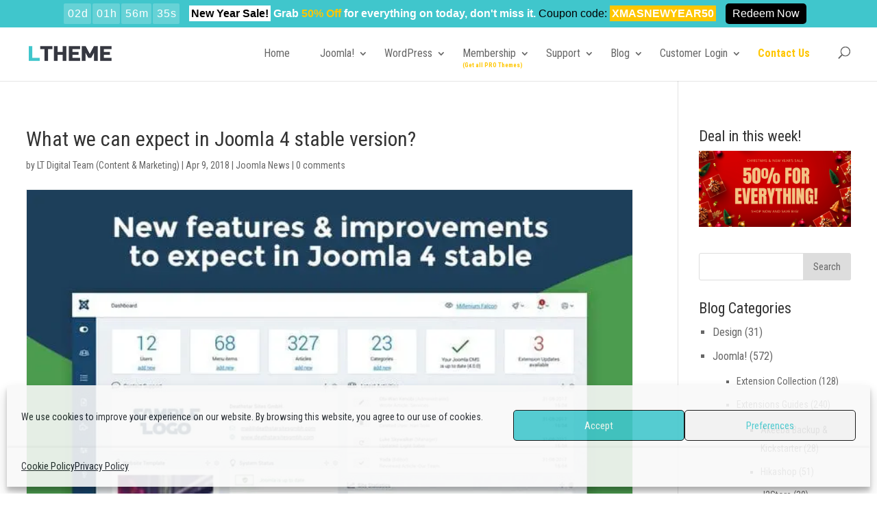

--- FILE ---
content_type: text/html; charset=UTF-8
request_url: https://ltheme.com/what-we-can-expect-in-joomla-4-stable-version/
body_size: 23391
content:
<!DOCTYPE html>
<html lang="en-US" prefix="og: https://ogp.me/ns#">
<head>
	<meta charset="UTF-8" />
<meta http-equiv="X-UA-Compatible" content="IE=edge">
	<link rel="pingback" href="https://ltheme.com/xmlrpc.php" />

	<script type="27c5f5244d7d0a0d749501be-text/javascript">
		document.documentElement.className = 'js';
	</script>
	
	<script type="27c5f5244d7d0a0d749501be-text/javascript">var et_site_url='https://ltheme.com';var et_post_id='237745';function et_core_page_resource_fallback(a,b){"undefined"===typeof b&&(b=a.sheet.cssRules&&0===a.sheet.cssRules.length);b&&(a.onerror=null,a.onload=null,a.href?a.href=et_site_url+"/?et_core_page_resource="+a.id+et_post_id:a.src&&(a.src=et_site_url+"/?et_core_page_resource="+a.id+et_post_id))}
</script>
<!-- Search Engine Optimization by Rank Math PRO - https://rankmath.com/ -->
<title>What we can expect in Joomla 4 stable version? - LTHEME</title>
<meta name="description" content="Will more features and improvements be added to Joomla 4 stable version? As we have known, Joomla 4 will be a long-term support version and the main release"/>
<meta name="robots" content="follow, index, max-snippet:-1, max-video-preview:-1, max-image-preview:large"/>
<link rel="canonical" href="https://ltheme.com/what-we-can-expect-in-joomla-4-stable-version/" />
<meta property="og:locale" content="en_US" />
<meta property="og:type" content="article" />
<meta property="og:title" content="What we can expect in Joomla 4 stable version? - LTHEME" />
<meta property="og:description" content="Will more features and improvements be added to Joomla 4 stable version? As we have known, Joomla 4 will be a long-term support version and the main release" />
<meta property="og:url" content="https://ltheme.com/what-we-can-expect-in-joomla-4-stable-version/" />
<meta property="og:site_name" content="LTHEME" />
<meta property="article:publisher" content="http://facebook.com/lthemestore" />
<meta property="article:section" content="Joomla News" />
<meta property="og:updated_time" content="2018-04-10T08:41:24+00:00" />
<meta property="og:image" content="https://ltheme.com/wp-content/uploads/2018/04/joomla4-features-and-improvements.jpg" />
<meta property="og:image:secure_url" content="https://ltheme.com/wp-content/uploads/2018/04/joomla4-features-and-improvements.jpg" />
<meta property="og:image:width" content="694" />
<meta property="og:image:height" content="422" />
<meta property="og:image:alt" content="joomla4-features-stable-version-and-improvements" />
<meta property="og:image:type" content="image/jpeg" />
<meta property="article:published_time" content="2018-04-09T09:48:49+00:00" />
<meta property="article:modified_time" content="2018-04-10T08:41:24+00:00" />
<meta name="twitter:card" content="summary_large_image" />
<meta name="twitter:title" content="What we can expect in Joomla 4 stable version? - LTHEME" />
<meta name="twitter:description" content="Will more features and improvements be added to Joomla 4 stable version? As we have known, Joomla 4 will be a long-term support version and the main release" />
<meta name="twitter:site" content="@lthemestore" />
<meta name="twitter:creator" content="@lthemestore" />
<meta name="twitter:image" content="https://ltheme.com/wp-content/uploads/2018/04/joomla4-features-and-improvements.jpg" />
<meta name="twitter:label1" content="Written by" />
<meta name="twitter:data1" content="LT Digital Team (Content &#038; Marketing)" />
<meta name="twitter:label2" content="Time to read" />
<meta name="twitter:data2" content="3 minutes" />
<script type="application/ld+json" class="rank-math-schema-pro">{"@context":"https://schema.org","@graph":[{"@type":"Organization","@id":"https://ltheme.com/#organization","name":"L.THEME - Joomla! &amp; Wordpress themes provider","sameAs":["http://facebook.com/lthemestore","https://twitter.com/lthemestore"],"logo":{"@type":"ImageObject","@id":"https://ltheme.com/#logo","url":"https://ltheme.com/wp-content/uploads/2019/03/logo4.png","contentUrl":"https://ltheme.com/wp-content/uploads/2019/03/logo4.png","caption":"LTHEME","inLanguage":"en-US","width":"120","height":"43"}},{"@type":"WebSite","@id":"https://ltheme.com/#website","url":"https://ltheme.com","name":"LTHEME","publisher":{"@id":"https://ltheme.com/#organization"},"inLanguage":"en-US"},{"@type":"ImageObject","@id":"https://ltheme.com/wp-content/uploads/2018/04/joomla4-features-and-improvements.jpg","url":"https://ltheme.com/wp-content/uploads/2018/04/joomla4-features-and-improvements.jpg","width":"694","height":"422","caption":"joomla4-features-stable-version-and-improvements","inLanguage":"en-US"},{"@type":"WebPage","@id":"https://ltheme.com/what-we-can-expect-in-joomla-4-stable-version/#webpage","url":"https://ltheme.com/what-we-can-expect-in-joomla-4-stable-version/","name":"What we can expect in Joomla 4 stable version? - LTHEME","datePublished":"2018-04-09T09:48:49+00:00","dateModified":"2018-04-10T08:41:24+00:00","isPartOf":{"@id":"https://ltheme.com/#website"},"primaryImageOfPage":{"@id":"https://ltheme.com/wp-content/uploads/2018/04/joomla4-features-and-improvements.jpg"},"inLanguage":"en-US"},{"@type":"Person","@id":"https://ltheme.com/what-we-can-expect-in-joomla-4-stable-version/#author","name":"LT Digital Team (Content &#038; Marketing)","image":{"@type":"ImageObject","@id":"https://secure.gravatar.com/avatar/b56af24e38e0603412192935f0669efc98256d3c71922e815bd44f99e5191f30?s=96&amp;d=mm&amp;r=g","url":"https://secure.gravatar.com/avatar/b56af24e38e0603412192935f0669efc98256d3c71922e815bd44f99e5191f30?s=96&amp;d=mm&amp;r=g","caption":"LT Digital Team (Content &#038; Marketing)","inLanguage":"en-US"},"worksFor":{"@id":"https://ltheme.com/#organization"}},{"@type":"BlogPosting","headline":"What we can expect in Joomla 4 stable version? - LTHEME","keywords":"stable version","datePublished":"2018-04-09T09:48:49+00:00","dateModified":"2018-04-10T08:41:24+00:00","author":{"@id":"https://ltheme.com/what-we-can-expect-in-joomla-4-stable-version/#author","name":"LT Digital Team (Content &amp; Marketing)"},"publisher":{"@id":"https://ltheme.com/#organization"},"description":"Will more features and improvements be added to Joomla 4 stable version? As we have known, Joomla 4 will be a long-term support version and the main release","name":"What we can expect in Joomla 4 stable version? - LTHEME","@id":"https://ltheme.com/what-we-can-expect-in-joomla-4-stable-version/#richSnippet","isPartOf":{"@id":"https://ltheme.com/what-we-can-expect-in-joomla-4-stable-version/#webpage"},"image":{"@id":"https://ltheme.com/wp-content/uploads/2018/04/joomla4-features-and-improvements.jpg"},"inLanguage":"en-US","mainEntityOfPage":{"@id":"https://ltheme.com/what-we-can-expect-in-joomla-4-stable-version/#webpage"}}]}</script>
<!-- /Rank Math WordPress SEO plugin -->

<link rel='dns-prefetch' href='//fonts.googleapis.com' />
<link rel="alternate" title="oEmbed (JSON)" type="application/json+oembed" href="https://ltheme.com/wp-json/oembed/1.0/embed?url=https%3A%2F%2Fltheme.com%2Fwhat-we-can-expect-in-joomla-4-stable-version%2F" />
<link rel="alternate" title="oEmbed (XML)" type="text/xml+oembed" href="https://ltheme.com/wp-json/oembed/1.0/embed?url=https%3A%2F%2Fltheme.com%2Fwhat-we-can-expect-in-joomla-4-stable-version%2F&#038;format=xml" />
<meta content="Divi v.4.9.4" name="generator"/><style id='wp-img-auto-sizes-contain-inline-css' type='text/css'>
img:is([sizes=auto i],[sizes^="auto," i]){contain-intrinsic-size:3000px 1500px}
/*# sourceURL=wp-img-auto-sizes-contain-inline-css */
</style>
<style id='wp-block-library-inline-css' type='text/css'>
:root{--wp-block-synced-color:#7a00df;--wp-block-synced-color--rgb:122,0,223;--wp-bound-block-color:var(--wp-block-synced-color);--wp-editor-canvas-background:#ddd;--wp-admin-theme-color:#007cba;--wp-admin-theme-color--rgb:0,124,186;--wp-admin-theme-color-darker-10:#006ba1;--wp-admin-theme-color-darker-10--rgb:0,107,160.5;--wp-admin-theme-color-darker-20:#005a87;--wp-admin-theme-color-darker-20--rgb:0,90,135;--wp-admin-border-width-focus:2px}@media (min-resolution:192dpi){:root{--wp-admin-border-width-focus:1.5px}}.wp-element-button{cursor:pointer}:root .has-very-light-gray-background-color{background-color:#eee}:root .has-very-dark-gray-background-color{background-color:#313131}:root .has-very-light-gray-color{color:#eee}:root .has-very-dark-gray-color{color:#313131}:root .has-vivid-green-cyan-to-vivid-cyan-blue-gradient-background{background:linear-gradient(135deg,#00d084,#0693e3)}:root .has-purple-crush-gradient-background{background:linear-gradient(135deg,#34e2e4,#4721fb 50%,#ab1dfe)}:root .has-hazy-dawn-gradient-background{background:linear-gradient(135deg,#faaca8,#dad0ec)}:root .has-subdued-olive-gradient-background{background:linear-gradient(135deg,#fafae1,#67a671)}:root .has-atomic-cream-gradient-background{background:linear-gradient(135deg,#fdd79a,#004a59)}:root .has-nightshade-gradient-background{background:linear-gradient(135deg,#330968,#31cdcf)}:root .has-midnight-gradient-background{background:linear-gradient(135deg,#020381,#2874fc)}:root{--wp--preset--font-size--normal:16px;--wp--preset--font-size--huge:42px}.has-regular-font-size{font-size:1em}.has-larger-font-size{font-size:2.625em}.has-normal-font-size{font-size:var(--wp--preset--font-size--normal)}.has-huge-font-size{font-size:var(--wp--preset--font-size--huge)}.has-text-align-center{text-align:center}.has-text-align-left{text-align:left}.has-text-align-right{text-align:right}.has-fit-text{white-space:nowrap!important}#end-resizable-editor-section{display:none}.aligncenter{clear:both}.items-justified-left{justify-content:flex-start}.items-justified-center{justify-content:center}.items-justified-right{justify-content:flex-end}.items-justified-space-between{justify-content:space-between}.screen-reader-text{border:0;clip-path:inset(50%);height:1px;margin:-1px;overflow:hidden;padding:0;position:absolute;width:1px;word-wrap:normal!important}.screen-reader-text:focus{background-color:#ddd;clip-path:none;color:#444;display:block;font-size:1em;height:auto;left:5px;line-height:normal;padding:15px 23px 14px;text-decoration:none;top:5px;width:auto;z-index:100000}html :where(.has-border-color){border-style:solid}html :where([style*=border-top-color]){border-top-style:solid}html :where([style*=border-right-color]){border-right-style:solid}html :where([style*=border-bottom-color]){border-bottom-style:solid}html :where([style*=border-left-color]){border-left-style:solid}html :where([style*=border-width]){border-style:solid}html :where([style*=border-top-width]){border-top-style:solid}html :where([style*=border-right-width]){border-right-style:solid}html :where([style*=border-bottom-width]){border-bottom-style:solid}html :where([style*=border-left-width]){border-left-style:solid}html :where(img[class*=wp-image-]){height:auto;max-width:100%}:where(figure){margin:0 0 1em}html :where(.is-position-sticky){--wp-admin--admin-bar--position-offset:var(--wp-admin--admin-bar--height,0px)}@media screen and (max-width:600px){html :where(.is-position-sticky){--wp-admin--admin-bar--position-offset:0px}}

/*# sourceURL=wp-block-library-inline-css */
</style><style id='global-styles-inline-css' type='text/css'>
:root{--wp--preset--aspect-ratio--square: 1;--wp--preset--aspect-ratio--4-3: 4/3;--wp--preset--aspect-ratio--3-4: 3/4;--wp--preset--aspect-ratio--3-2: 3/2;--wp--preset--aspect-ratio--2-3: 2/3;--wp--preset--aspect-ratio--16-9: 16/9;--wp--preset--aspect-ratio--9-16: 9/16;--wp--preset--color--black: #000000;--wp--preset--color--cyan-bluish-gray: #abb8c3;--wp--preset--color--white: #ffffff;--wp--preset--color--pale-pink: #f78da7;--wp--preset--color--vivid-red: #cf2e2e;--wp--preset--color--luminous-vivid-orange: #ff6900;--wp--preset--color--luminous-vivid-amber: #fcb900;--wp--preset--color--light-green-cyan: #7bdcb5;--wp--preset--color--vivid-green-cyan: #00d084;--wp--preset--color--pale-cyan-blue: #8ed1fc;--wp--preset--color--vivid-cyan-blue: #0693e3;--wp--preset--color--vivid-purple: #9b51e0;--wp--preset--gradient--vivid-cyan-blue-to-vivid-purple: linear-gradient(135deg,rgb(6,147,227) 0%,rgb(155,81,224) 100%);--wp--preset--gradient--light-green-cyan-to-vivid-green-cyan: linear-gradient(135deg,rgb(122,220,180) 0%,rgb(0,208,130) 100%);--wp--preset--gradient--luminous-vivid-amber-to-luminous-vivid-orange: linear-gradient(135deg,rgb(252,185,0) 0%,rgb(255,105,0) 100%);--wp--preset--gradient--luminous-vivid-orange-to-vivid-red: linear-gradient(135deg,rgb(255,105,0) 0%,rgb(207,46,46) 100%);--wp--preset--gradient--very-light-gray-to-cyan-bluish-gray: linear-gradient(135deg,rgb(238,238,238) 0%,rgb(169,184,195) 100%);--wp--preset--gradient--cool-to-warm-spectrum: linear-gradient(135deg,rgb(74,234,220) 0%,rgb(151,120,209) 20%,rgb(207,42,186) 40%,rgb(238,44,130) 60%,rgb(251,105,98) 80%,rgb(254,248,76) 100%);--wp--preset--gradient--blush-light-purple: linear-gradient(135deg,rgb(255,206,236) 0%,rgb(152,150,240) 100%);--wp--preset--gradient--blush-bordeaux: linear-gradient(135deg,rgb(254,205,165) 0%,rgb(254,45,45) 50%,rgb(107,0,62) 100%);--wp--preset--gradient--luminous-dusk: linear-gradient(135deg,rgb(255,203,112) 0%,rgb(199,81,192) 50%,rgb(65,88,208) 100%);--wp--preset--gradient--pale-ocean: linear-gradient(135deg,rgb(255,245,203) 0%,rgb(182,227,212) 50%,rgb(51,167,181) 100%);--wp--preset--gradient--electric-grass: linear-gradient(135deg,rgb(202,248,128) 0%,rgb(113,206,126) 100%);--wp--preset--gradient--midnight: linear-gradient(135deg,rgb(2,3,129) 0%,rgb(40,116,252) 100%);--wp--preset--font-size--small: 13px;--wp--preset--font-size--medium: 20px;--wp--preset--font-size--large: 36px;--wp--preset--font-size--x-large: 42px;--wp--preset--spacing--20: 0.44rem;--wp--preset--spacing--30: 0.67rem;--wp--preset--spacing--40: 1rem;--wp--preset--spacing--50: 1.5rem;--wp--preset--spacing--60: 2.25rem;--wp--preset--spacing--70: 3.38rem;--wp--preset--spacing--80: 5.06rem;--wp--preset--shadow--natural: 6px 6px 9px rgba(0, 0, 0, 0.2);--wp--preset--shadow--deep: 12px 12px 50px rgba(0, 0, 0, 0.4);--wp--preset--shadow--sharp: 6px 6px 0px rgba(0, 0, 0, 0.2);--wp--preset--shadow--outlined: 6px 6px 0px -3px rgb(255, 255, 255), 6px 6px rgb(0, 0, 0);--wp--preset--shadow--crisp: 6px 6px 0px rgb(0, 0, 0);}:where(.is-layout-flex){gap: 0.5em;}:where(.is-layout-grid){gap: 0.5em;}body .is-layout-flex{display: flex;}.is-layout-flex{flex-wrap: wrap;align-items: center;}.is-layout-flex > :is(*, div){margin: 0;}body .is-layout-grid{display: grid;}.is-layout-grid > :is(*, div){margin: 0;}:where(.wp-block-columns.is-layout-flex){gap: 2em;}:where(.wp-block-columns.is-layout-grid){gap: 2em;}:where(.wp-block-post-template.is-layout-flex){gap: 1.25em;}:where(.wp-block-post-template.is-layout-grid){gap: 1.25em;}.has-black-color{color: var(--wp--preset--color--black) !important;}.has-cyan-bluish-gray-color{color: var(--wp--preset--color--cyan-bluish-gray) !important;}.has-white-color{color: var(--wp--preset--color--white) !important;}.has-pale-pink-color{color: var(--wp--preset--color--pale-pink) !important;}.has-vivid-red-color{color: var(--wp--preset--color--vivid-red) !important;}.has-luminous-vivid-orange-color{color: var(--wp--preset--color--luminous-vivid-orange) !important;}.has-luminous-vivid-amber-color{color: var(--wp--preset--color--luminous-vivid-amber) !important;}.has-light-green-cyan-color{color: var(--wp--preset--color--light-green-cyan) !important;}.has-vivid-green-cyan-color{color: var(--wp--preset--color--vivid-green-cyan) !important;}.has-pale-cyan-blue-color{color: var(--wp--preset--color--pale-cyan-blue) !important;}.has-vivid-cyan-blue-color{color: var(--wp--preset--color--vivid-cyan-blue) !important;}.has-vivid-purple-color{color: var(--wp--preset--color--vivid-purple) !important;}.has-black-background-color{background-color: var(--wp--preset--color--black) !important;}.has-cyan-bluish-gray-background-color{background-color: var(--wp--preset--color--cyan-bluish-gray) !important;}.has-white-background-color{background-color: var(--wp--preset--color--white) !important;}.has-pale-pink-background-color{background-color: var(--wp--preset--color--pale-pink) !important;}.has-vivid-red-background-color{background-color: var(--wp--preset--color--vivid-red) !important;}.has-luminous-vivid-orange-background-color{background-color: var(--wp--preset--color--luminous-vivid-orange) !important;}.has-luminous-vivid-amber-background-color{background-color: var(--wp--preset--color--luminous-vivid-amber) !important;}.has-light-green-cyan-background-color{background-color: var(--wp--preset--color--light-green-cyan) !important;}.has-vivid-green-cyan-background-color{background-color: var(--wp--preset--color--vivid-green-cyan) !important;}.has-pale-cyan-blue-background-color{background-color: var(--wp--preset--color--pale-cyan-blue) !important;}.has-vivid-cyan-blue-background-color{background-color: var(--wp--preset--color--vivid-cyan-blue) !important;}.has-vivid-purple-background-color{background-color: var(--wp--preset--color--vivid-purple) !important;}.has-black-border-color{border-color: var(--wp--preset--color--black) !important;}.has-cyan-bluish-gray-border-color{border-color: var(--wp--preset--color--cyan-bluish-gray) !important;}.has-white-border-color{border-color: var(--wp--preset--color--white) !important;}.has-pale-pink-border-color{border-color: var(--wp--preset--color--pale-pink) !important;}.has-vivid-red-border-color{border-color: var(--wp--preset--color--vivid-red) !important;}.has-luminous-vivid-orange-border-color{border-color: var(--wp--preset--color--luminous-vivid-orange) !important;}.has-luminous-vivid-amber-border-color{border-color: var(--wp--preset--color--luminous-vivid-amber) !important;}.has-light-green-cyan-border-color{border-color: var(--wp--preset--color--light-green-cyan) !important;}.has-vivid-green-cyan-border-color{border-color: var(--wp--preset--color--vivid-green-cyan) !important;}.has-pale-cyan-blue-border-color{border-color: var(--wp--preset--color--pale-cyan-blue) !important;}.has-vivid-cyan-blue-border-color{border-color: var(--wp--preset--color--vivid-cyan-blue) !important;}.has-vivid-purple-border-color{border-color: var(--wp--preset--color--vivid-purple) !important;}.has-vivid-cyan-blue-to-vivid-purple-gradient-background{background: var(--wp--preset--gradient--vivid-cyan-blue-to-vivid-purple) !important;}.has-light-green-cyan-to-vivid-green-cyan-gradient-background{background: var(--wp--preset--gradient--light-green-cyan-to-vivid-green-cyan) !important;}.has-luminous-vivid-amber-to-luminous-vivid-orange-gradient-background{background: var(--wp--preset--gradient--luminous-vivid-amber-to-luminous-vivid-orange) !important;}.has-luminous-vivid-orange-to-vivid-red-gradient-background{background: var(--wp--preset--gradient--luminous-vivid-orange-to-vivid-red) !important;}.has-very-light-gray-to-cyan-bluish-gray-gradient-background{background: var(--wp--preset--gradient--very-light-gray-to-cyan-bluish-gray) !important;}.has-cool-to-warm-spectrum-gradient-background{background: var(--wp--preset--gradient--cool-to-warm-spectrum) !important;}.has-blush-light-purple-gradient-background{background: var(--wp--preset--gradient--blush-light-purple) !important;}.has-blush-bordeaux-gradient-background{background: var(--wp--preset--gradient--blush-bordeaux) !important;}.has-luminous-dusk-gradient-background{background: var(--wp--preset--gradient--luminous-dusk) !important;}.has-pale-ocean-gradient-background{background: var(--wp--preset--gradient--pale-ocean) !important;}.has-electric-grass-gradient-background{background: var(--wp--preset--gradient--electric-grass) !important;}.has-midnight-gradient-background{background: var(--wp--preset--gradient--midnight) !important;}.has-small-font-size{font-size: var(--wp--preset--font-size--small) !important;}.has-medium-font-size{font-size: var(--wp--preset--font-size--medium) !important;}.has-large-font-size{font-size: var(--wp--preset--font-size--large) !important;}.has-x-large-font-size{font-size: var(--wp--preset--font-size--x-large) !important;}
/*# sourceURL=global-styles-inline-css */
</style>

<style id='classic-theme-styles-inline-css' type='text/css'>
/*! This file is auto-generated */
.wp-block-button__link{color:#fff;background-color:#32373c;border-radius:9999px;box-shadow:none;text-decoration:none;padding:calc(.667em + 2px) calc(1.333em + 2px);font-size:1.125em}.wp-block-file__button{background:#32373c;color:#fff;text-decoration:none}
/*# sourceURL=/wp-includes/css/classic-themes.min.css */
</style>
<link rel='stylesheet' id='wpo_min-header-0-css' href='https://ltheme.com/wp-content/cache/wpo-minify/1768793243/assets/wpo-minify-header-e84d92bd.min.css' type='text/css' media='all' />
<script type="27c5f5244d7d0a0d749501be-text/javascript" id="wpo_min-header-0-js-extra">
/* <![CDATA[ */
var edd_recurring_vars = {"confirm_cancel":"Are you sure you want to cancel your subscription?"};
//# sourceURL=wpo_min-header-0-js-extra
/* ]]> */
</script>
<script type="27c5f5244d7d0a0d749501be-text/javascript" src="https://ltheme.com/wp-content/cache/wpo-minify/1768793243/assets/wpo-minify-header-70f24887.min.js" id="wpo_min-header-0-js"></script>
<link rel="https://api.w.org/" href="https://ltheme.com/wp-json/" /><link rel="alternate" title="JSON" type="application/json" href="https://ltheme.com/wp-json/wp/v2/posts/237745" /><link rel="EditURI" type="application/rsd+xml" title="RSD" href="https://ltheme.com/xmlrpc.php?rsd" />
<meta name="generator" content="WordPress 6.9" />
<link rel='shortlink' href='https://ltheme.com/?p=237745' />
<script type="application/ld+json">{
    "@context": "https://schema.org/",
    "@type": "CreativeWorkSeries",
    "name": "What we can expect in Joomla 4 stable version?",
    "aggregateRating": {
        "@type": "aggregateRating",
        "ratingValue": "5",
        "bestRating": "5",
        "ratingCount": "1"
    }
}</script><style></style>
<!-- StarBox - the Author Box for Humans 3.5.4, visit: https://wordpress.org/plugins/starbox/ -->
<!-- /StarBox - the Author Box for Humans -->

<link rel='stylesheet' id='9089127072-css' href='https://ltheme.com/wp-content/plugins/starbox/themes/fancy/css/frontend.min.css' type='text/css' media='all' />
<script type="27c5f5244d7d0a0d749501be-text/javascript" src="https://ltheme.com/wp-content/plugins/starbox/themes/fancy/js/frontend.min.js" id="7051ec55d4-js"></script>
<link rel='stylesheet' id='155e5d801c-css' href='https://ltheme.com/wp-content/plugins/starbox/themes/admin/css/hidedefault.min.css' type='text/css' media='all' />
<meta name="generator" content="Easy Digital Downloads v3.1.5" />
			<style>.cmplz-hidden {
					display: none !important;
				}</style><meta name="viewport" content="width=device-width, initial-scale=1.0, maximum-scale=1.0, user-scalable=0" /><link rel="preload" href="https://ltheme.com/wp-content/themes/Divi/core/admin/fonts/modules.ttf" as="font" crossorigin="anonymous"><script type="27c5f5244d7d0a0d749501be-text/javascript">(()=>{var o=[],i={};["on","off","toggle","show"].forEach((l=>{i[l]=function(){o.push([l,arguments])}})),window.Boxzilla=i,window.boxzilla_queue=o})();</script><meta name="spr-verification" content="032dafcbd87a673">
<script src="https://analytics.ahrefs.com/analytics.js" data-key="o07wSsSIAK8lhxUh26YO6g" async type="27c5f5244d7d0a0d749501be-text/javascript"></script><link rel="icon" href="https://ltheme.com/wp-content/uploads/2020/08/cropped-Ltheme-2-32x32.jpg" sizes="32x32" />
<link rel="icon" href="https://ltheme.com/wp-content/uploads/2020/08/cropped-Ltheme-2-192x192.jpg" sizes="192x192" />
<link rel="apple-touch-icon" href="https://ltheme.com/wp-content/uploads/2020/08/cropped-Ltheme-2-180x180.jpg" />
<meta name="msapplication-TileImage" content="https://ltheme.com/wp-content/uploads/2020/08/cropped-Ltheme-2-270x270.jpg" />
<script src="/cdn-cgi/scripts/7d0fa10a/cloudflare-static/rocket-loader.min.js" data-cf-settings="27c5f5244d7d0a0d749501be-|49"></script><link rel="stylesheet" id="et-divi-customizer-global-cached-inline-styles" href="https://ltheme.com/wp-content/et-cache/global/et-divi-customizer-global-17659413857451.min.css" onerror="et_core_page_resource_fallback(this, true)" onload="et_core_page_resource_fallback(this)" /><link rel='stylesheet' id='wpo_min-footer-0-css' href='https://ltheme.com/wp-content/cache/wpo-minify/1768793243/assets/wpo-minify-footer-bb580ee3.min.css' type='text/css' media='all' />
</head>
<body data-cmplz=1 class="wp-singular post-template-default single single-post postid-237745 single-format-standard wp-theme-Divi dwpb-cover-page dwpb_responsive_extra_small dwpb_responsive_small edd-js-none et_pb_button_helper_class et_fixed_nav et_show_nav et_pb_show_title et_primary_nav_dropdown_animation_fade et_secondary_nav_dropdown_animation_fade et_header_style_left et_pb_footer_columns4 et_cover_background et_pb_gutter osx et_pb_gutters3 et_right_sidebar et_divi_theme et-db has-ftoc">
	<style>.edd-js-none .edd-has-js, .edd-js .edd-no-js, body.edd-js input.edd-no-js { display: none; }</style>
	<script type="27c5f5244d7d0a0d749501be-text/javascript">/* <![CDATA[ */(function(){var c = document.body.classList;c.remove('edd-js-none');c.add('edd-js');})();/* ]]> */</script>
		<div id="page-container">

	
	
			<header id="main-header" data-height-onload="66">
			<div class="container clearfix et_menu_container">
							<div class="logo_container">
					<span class="logo_helper"></span>
					<a href="https://ltheme.com/" data-wpel-link="internal">
						<img src="https://ltheme.com/wp-content/uploads/2019/04/logo-ltheme-2019-1.png" alt="LTHEME" id="logo" />
					</a>
				</div>
							<div id="et-top-navigation" data-height="66" data-fixed-height="40">
											<nav id="top-menu-nav">
						<ul id="top-menu" class="nav"><li id="menu-item-543148" class="menu-item menu-item-type-post_type menu-item-object-page menu-item-home menu-item-543148"><a href="https://ltheme.com/" data-wpel-link="internal">Home</a></li>
<li id="menu-item-52" class="menu-item menu-item-type-post_type menu-item-object-page menu-item-has-children menu-item-52"><a href="https://ltheme.com/joomla-templates/" data-wpel-link="internal">Joomla!</a>
<ul class="sub-menu">
	<li id="menu-item-756058" class="menu-item menu-item-type-post_type menu-item-object-page menu-item-756058"><a href="https://ltheme.com/joomla-templates/" data-wpel-link="internal">Premium Joomla! templates</a></li>
	<li id="menu-item-3830" class="menu-item menu-item-type-post_type menu-item-object-page menu-item-3830"><a href="https://ltheme.com/free-one-page-joomla-templates/" title="Onepage Joomla templates" data-wpel-link="internal">Onepage (Landing) templates</a></li>
	<li id="menu-item-417493" class="menu-item menu-item-type-post_type menu-item-object-page menu-item-has-children menu-item-417493"><a href="https://ltheme.com/joomla-templates/ecommerce/" title="eCommerce Joomla Templates" data-wpel-link="internal">eCommerce (Shop) Templates</a>
	<ul class="sub-menu">
		<li id="menu-item-417490" class="menu-item menu-item-type-post_type menu-item-object-page menu-item-417490"><a href="https://ltheme.com/joomla-templates/free-templates-for-hikashop/" title="Hikashop Joomla templates" data-wpel-link="internal">Templates for Hikashop</a></li>
		<li id="menu-item-417491" class="menu-item menu-item-type-post_type menu-item-object-page menu-item-417491"><a href="https://ltheme.com/joomla-templates/free-templates-for-j2store/" title="J2Store Joomla templates" data-wpel-link="internal">Templates for J2Store</a></li>
		<li id="menu-item-417492" class="menu-item menu-item-type-post_type menu-item-object-page menu-item-417492"><a href="https://ltheme.com/joomla-templates/free-templates-for-virtuemart/" title="Virtuemart Joomla templates" data-wpel-link="internal">Templates for Virtuemart</a></li>
	</ul>
</li>
</ul>
</li>
<li id="menu-item-2224" class="menu-item menu-item-type-post_type menu-item-object-page menu-item-has-children menu-item-2224"><a href="https://ltheme.com/wordpress-themes/" data-wpel-link="internal">WordPress</a>
<ul class="sub-menu">
	<li id="menu-item-756059" class="menu-item menu-item-type-post_type menu-item-object-page menu-item-756059"><a href="https://ltheme.com/wordpress-themes/" data-wpel-link="internal">Premium WordPress Themes</a></li>
	<li id="menu-item-3828" class="menu-item menu-item-type-post_type menu-item-object-page menu-item-3828"><a href="https://ltheme.com/free-one-page-wordpress-themes/" title="Onepage Wordpress themes" data-wpel-link="internal">Onepage (Landing Page) themes</a></li>
	<li id="menu-item-287717" class="menu-item menu-item-type-post_type menu-item-object-page menu-item-287717"><a href="https://ltheme.com/woocommerce-wordpress-themes/" title="eCommerce Wordpress themes by WooCommerce" data-wpel-link="internal">WooCommerce Shop themes</a></li>
	<li id="menu-item-296619" class="menu-item menu-item-type-post_type menu-item-object-page menu-item-296619"><a href="https://ltheme.com/wordpress-apps-theme/" data-wpel-link="internal">Portal Application Themes</a></li>
	<li id="menu-item-356449" class="menu-item menu-item-type-post_type menu-item-object-page menu-item-356449"><a href="https://ltheme.com/free-elementor-themes/" title="Free Elementor Wordpress themes" data-wpel-link="internal">Elementor Page Builder themes</a></li>
</ul>
</li>
<li id="menu-item-547034" class="menu-item menu-item-type-post_type menu-item-object-page menu-item-has-children menu-item-547034"><a href="https://ltheme.com/developer-membership/" data-wpel-link="internal">Membership</a>
<ul class="sub-menu">
	<li id="menu-item-547035" class="menu-item menu-item-type-post_type menu-item-object-page menu-item-547035"><a href="https://ltheme.com/developer-membership/" title="All-In-One Membership (Joomla &#038; Wordpress)" data-wpel-link="internal">All-In-One (500+ PRO Items)</a></li>
	<li id="menu-item-545155" class="menu-item menu-item-type-post_type menu-item-object-page menu-item-545155"><a href="https://ltheme.com/wordpress-template-membership/" title="Wordpress Membership" data-wpel-link="internal">WordPress (All WordPress themes)</a></li>
	<li id="menu-item-545156" class="menu-item menu-item-type-post_type menu-item-object-page menu-item-545156"><a href="https://ltheme.com/joomla-template-membership/" title="Joomla! Membership" data-wpel-link="internal">Joomla! (All Joomla! templates)</a></li>
</ul>
</li>
<li id="menu-item-439622" class="menu-item menu-item-type-post_type menu-item-object-page menu-item-has-children menu-item-439622"><a href="https://ltheme.com/knowledge-portal/" data-wpel-link="internal">Support</a>
<ul class="sub-menu">
	<li id="menu-item-699993" class="menu-item menu-item-type-custom menu-item-object-custom menu-item-has-children menu-item-699993"><a href="#">FAQs &#038; Guides</a>
	<ul class="sub-menu">
		<li id="menu-item-26085" class="menu-item menu-item-type-post_type menu-item-object-page menu-item-26085"><a href="https://ltheme.com/faqs-pre-sales/" data-wpel-link="internal">Pre-sale&#8217;s FAQs</a></li>
		<li id="menu-item-699309" class="menu-item menu-item-type-custom menu-item-object-custom menu-item-699309"><a target="_blank" href="https://doc.ltheme.com" data-wpel-link="external" rel="nofollow external noopener">Documentation</a></li>
		<li id="menu-item-77053" class="menu-item menu-item-type-post_type menu-item-object-page menu-item-77053"><a href="https://ltheme.com/joomla-video-tutorials/" data-wpel-link="internal">Joomla! Video Tutorials</a></li>
		<li id="menu-item-77064" class="menu-item menu-item-type-post_type menu-item-object-page menu-item-77064"><a href="https://ltheme.com/wordpress-video-tutorials/" data-wpel-link="internal">WordPress Video Tutorials</a></li>
	</ul>
</li>
	<li id="menu-item-315660" class="menu-item menu-item-type-custom menu-item-object-custom menu-item-has-children menu-item-315660"><a href="#">Need Helps from our Team?</a>
	<ul class="sub-menu">
		<li id="menu-item-699669" class="menu-item menu-item-type-post_type menu-item-object-page menu-item-699669"><a href="https://ltheme.com/ticket-support/" data-wpel-link="internal">Dedicated Ticket Support (Tech)</a></li>
		<li id="menu-item-3815" class="menu-item menu-item-type-post_type menu-item-object-page menu-item-3815"><a href="https://ltheme.com/install-service/" data-wpel-link="internal">Quickstart Install Service</a></li>
	</ul>
</li>
	<li id="menu-item-898396" class="menu-item menu-item-type-custom menu-item-object-custom menu-item-has-children menu-item-898396"><a href="#">License Update</a>
	<ul class="sub-menu">
		<li id="menu-item-902850" class="menu-item menu-item-type-post_type menu-item-object-page menu-item-902850"><a href="https://ltheme.com/upgrade-pro-standard-to-pro-unlimited/" title="Update Pro Standard to Pro Unlimited" data-wpel-link="internal">Update to Pro Unlimited</a></li>
		<li id="menu-item-771708" class="menu-item menu-item-type-post_type menu-item-object-page menu-item-771708"><a href="https://ltheme.com/update-single-membership-to-all-in-one-membership/" data-wpel-link="internal">Membership Update</a></li>
	</ul>
</li>
	<li id="menu-item-898392" class="menu-item menu-item-type-post_type menu-item-object-page menu-item-898392"><a href="https://ltheme.com/update-joomla-3-to-joomla-4/" data-wpel-link="internal">Update Joomla! 3 to Joomla! 4</a></li>
</ul>
</li>
<li id="menu-item-713737" class="menu-item menu-item-type-post_type menu-item-object-page current_page_parent menu-item-has-children menu-item-713737"><a href="https://ltheme.com/blog/" data-wpel-link="internal">Blog</a>
<ul class="sub-menu">
	<li id="menu-item-74" class="menu-item menu-item-type-taxonomy menu-item-object-category menu-item-has-children menu-item-74"><a href="https://ltheme.com/wordpress/" data-wpel-link="internal">WordPress</a>
	<ul class="sub-menu">
		<li id="menu-item-185798" class="menu-item menu-item-type-taxonomy menu-item-object-category menu-item-185798"><a href="https://ltheme.com/wordpress/plugin-collection/" data-wpel-link="internal">Plugin Collection</a></li>
		<li id="menu-item-713738" class="menu-item menu-item-type-taxonomy menu-item-object-category menu-item-has-children menu-item-713738"><a href="https://ltheme.com/wordpress/plugin-guides/" data-wpel-link="internal">Plugin Guides</a>
		<ul class="sub-menu">
			<li id="menu-item-468332" class="menu-item menu-item-type-taxonomy menu-item-object-category menu-item-468332"><a href="https://ltheme.com/wordpress/plugin-guides/elementor/" data-wpel-link="internal">Elementor Page Builder</a></li>
		</ul>
</li>
		<li id="menu-item-75" class="menu-item menu-item-type-taxonomy menu-item-object-category menu-item-75"><a href="https://ltheme.com/wordpress/template-guideline-wordpress/" data-wpel-link="internal">Theme Guides</a></li>
		<li id="menu-item-76" class="menu-item menu-item-type-taxonomy menu-item-object-category menu-item-76"><a href="https://ltheme.com/wordpress/wordpress-news/" data-wpel-link="internal">WordPress News</a></li>
		<li id="menu-item-77" class="menu-item menu-item-type-taxonomy menu-item-object-category menu-item-77"><a href="https://ltheme.com/wordpress/wordpress-tutorial/" data-wpel-link="internal">WordPress Tutorial</a></li>
	</ul>
</li>
	<li id="menu-item-70" class="menu-item menu-item-type-taxonomy menu-item-object-category current-post-ancestor menu-item-has-children menu-item-70"><a href="https://ltheme.com/joomla/" data-wpel-link="internal">Joomla!</a>
	<ul class="sub-menu">
		<li id="menu-item-732787" class="menu-item menu-item-type-taxonomy menu-item-object-category menu-item-732787"><a href="https://ltheme.com/joomla/joomla-4/" data-wpel-link="internal">Joomla! 4</a></li>
		<li id="menu-item-131591" class="menu-item menu-item-type-taxonomy menu-item-object-category menu-item-131591"><a href="https://ltheme.com/joomla/extension-collection/" data-wpel-link="internal">Extension Collection</a></li>
		<li id="menu-item-116062" class="menu-item menu-item-type-taxonomy menu-item-object-category menu-item-has-children menu-item-116062"><a href="https://ltheme.com/joomla/extensions-guides/" data-wpel-link="internal">Extensions Guides</a>
		<ul class="sub-menu">
			<li id="menu-item-117688" class="menu-item menu-item-type-taxonomy menu-item-object-category menu-item-117688"><a href="https://ltheme.com/joomla/extensions-guides/k2/" data-wpel-link="internal">K2</a></li>
			<li id="menu-item-117687" class="menu-item menu-item-type-taxonomy menu-item-object-category menu-item-117687"><a href="https://ltheme.com/joomla/extensions-guides/hikashop/" data-wpel-link="internal">Hikashop</a></li>
			<li id="menu-item-116063" class="menu-item menu-item-type-taxonomy menu-item-object-category menu-item-116063"><a href="https://ltheme.com/joomla/extensions-guides/virtuemart/" data-wpel-link="internal">Virtuemart</a></li>
			<li id="menu-item-331920" class="menu-item menu-item-type-taxonomy menu-item-object-category menu-item-331920"><a href="https://ltheme.com/joomla/extensions-guides/j2store/" data-wpel-link="internal">J2Store</a></li>
			<li id="menu-item-117690" class="menu-item menu-item-type-taxonomy menu-item-object-category menu-item-117690"><a href="https://ltheme.com/joomla/extensions-guides/js-job/" data-wpel-link="internal">JS Job</a></li>
			<li id="menu-item-117686" class="menu-item menu-item-type-taxonomy menu-item-object-category menu-item-117686"><a href="https://ltheme.com/joomla/extensions-guides/akeeba-backup-kickstarter/" data-wpel-link="internal">Akeeba Backup &amp; Kickstarter</a></li>
		</ul>
</li>
		<li id="menu-item-73" class="menu-item menu-item-type-taxonomy menu-item-object-category menu-item-73"><a href="https://ltheme.com/joomla/template-guideline/" data-wpel-link="internal">Template Guides</a></li>
		<li id="menu-item-71" class="menu-item menu-item-type-taxonomy menu-item-object-category current-post-ancestor current-menu-parent current-post-parent menu-item-71"><a href="https://ltheme.com/joomla/joomla-news/" data-wpel-link="internal">Joomla News</a></li>
		<li id="menu-item-72" class="menu-item menu-item-type-taxonomy menu-item-object-category menu-item-72"><a href="https://ltheme.com/joomla/joomla-tutorial/" data-wpel-link="internal">Joomla! Tutorial</a></li>
	</ul>
</li>
	<li id="menu-item-391" class="menu-item menu-item-type-taxonomy menu-item-object-category menu-item-391"><a href="https://ltheme.com/design-inspiration/" data-wpel-link="internal">Design inspiration</a></li>
</ul>
</li>
<li id="menu-item-232" class="nmr-logged-out menu-item menu-item-type-post_type menu-item-object-page menu-item-has-children menu-item-232"><a href="https://ltheme.com/customer-login/" data-wpel-link="internal">Customer Login</a>
<ul class="sub-menu">
	<li id="menu-item-549757" class="menu-item menu-item-type-post_type menu-item-object-page menu-item-549757"><a href="https://ltheme.com/checkout/" data-wpel-link="internal">Checkout</a></li>
	<li id="menu-item-714654" class="menu-item menu-item-type-post_type menu-item-object-page menu-item-714654"><a href="https://ltheme.com/forgot-password/" data-wpel-link="internal">Forgot Password?</a></li>
</ul>
</li>
<li id="menu-item-85" class="menu-item menu-item-type-post_type menu-item-object-page menu-item-85"><a href="https://ltheme.com/contact/" data-wpel-link="internal">Contact Us</a></li>
</ul>						</nav>
					
					
					
										<div id="et_top_search">
						<span id="et_search_icon"></span>
					</div>
					
					<div id="et_mobile_nav_menu">
				<div class="mobile_nav closed">
					<span class="select_page">Select Page</span>
					<span class="mobile_menu_bar mobile_menu_bar_toggle"></span>
				</div>
			</div>				</div> <!-- #et-top-navigation -->
			</div> <!-- .container -->
			<div class="et_search_outer">
				<div class="container et_search_form_container">
					<form role="search" method="get" class="et-search-form" action="https://ltheme.com/">
					<input type="search" class="et-search-field" placeholder="Search &hellip;" value="" name="s" title="Search for:" />					</form>
					<span class="et_close_search_field"></span>
				</div>
			</div>
		</header> <!-- #main-header -->
			<div id="et-main-area">
	
<div id="main-content">
		<div class="container">
		<div id="content-area" class="clearfix">
			<div id="left-area">
											<article id="post-237745" class="et_pb_post post-237745 post type-post status-publish format-standard has-post-thumbnail hentry category-joomla-news post-ftoc">
											<div class="et_post_meta_wrapper">
							<h1 class="entry-title">What we can expect in Joomla 4 stable version?</h1>

						<p class="post-meta"> by <span class="author vcard"><a href="https://ltheme.com/author/thuy_marketer2/" title="Posts by LT Digital Team (Content &#038; Marketing)" rel="author" data-wpel-link="internal">LT Digital Team (Content &#38; Marketing)</a></span> | <span class="published">Apr 9, 2018</span> | <a href="https://ltheme.com/joomla/joomla-news/" rel="category tag" data-wpel-link="internal">Joomla News</a> | <span class="comments-number"><a href="https://ltheme.com/what-we-can-expect-in-joomla-4-stable-version/#respond" data-wpel-link="internal">0 comments</a></span></p><img src="https://ltheme.com/wp-content/uploads/2018/04/joomla4-features-and-improvements-694x422.jpg" alt="joomla4-features-stable-version-and-improvements" class="" width="1080" height="675" />
												</div> <!-- .et_post_meta_wrapper -->
				
					<div class="entry-content">
					<div id="ftwp-container-outer" class="ftwp-in-post ftwp-float-none"><div id="ftwp-container" class="ftwp-wrap ftwp-hidden-state ftwp-minimize ftwp-middle-right"><button type="button" id="ftwp-trigger" class="ftwp-shape-round ftwp-border-medium" title="click To Maximize The Table Of Contents"><span class="ftwp-trigger-icon ftwp-icon-number"></span></button><nav id="ftwp-contents" class="ftwp-shape-square ftwp-border-medium"><header id="ftwp-header"><span id="ftwp-header-control" class="ftwp-icon-number"></span><button type="button" id="ftwp-header-minimize" class="ftwp-icon-expand" aria-labelledby="ftwp-header-title" aria-label="Expand or collapse"></button><h3 id="ftwp-header-title">Table Of Contents</h3></header><ol id="ftwp-list" class="ftwp-liststyle-decimal ftwp-effect-bounce-to-right ftwp-list-nest ftwp-strong-first ftwp-colexp ftwp-colexp-icon"><li class="ftwp-item ftwp-has-sub ftwp-expand"><button type="button" aria-label="Expand or collapse" class="ftwp-icon-expand"></button><a class="ftwp-anchor" href="#will-more-features-and-improvements-be-added-to-joomla-4-stable-version"><span class="ftwp-text">Will more features and improvements be added to Joomla 4 stable version?</span></a><ol class="ftwp-sub"><li class="ftwp-item"><a class="ftwp-anchor" href="#more-features-in-the-new-media-manager"><span class="ftwp-text">More features in the New Media Manager</span></a></li><li class="ftwp-item"><a class="ftwp-anchor" href="#new-backend-template-with-more-improvements"><span class="ftwp-text">New backend template with more improvements</span></a></li><li class="ftwp-item"><a class="ftwp-anchor" href="#new-features-for-seo"><span class="ftwp-text">New features for SEO</span></a></li><li class="ftwp-item"><a class="ftwp-anchor" href="#improvement-in-performance-and-page-loading"><span class="ftwp-text">Improvement in performance and page loading</span></a></li><li class="ftwp-item"><a class="ftwp-anchor" href="#completely-support-accessibility-in-joomla-4"><span class="ftwp-text">Completely support accessibility in Joomla 4</span></a></li><li class="ftwp-item"><a class="ftwp-anchor" href="#clean-codebase"><span class="ftwp-text">Clean codebase</span></a></li><li class="ftwp-item"><a class="ftwp-anchor" href="#installation-process"><span class="ftwp-text">Installation process</span></a></li><li class="ftwp-item ftwp-has-sub ftwp-collapse"><button type="button" aria-label="Expand or collapse" class="ftwp-icon-collapse"></button><a class="ftwp-anchor" href="#upgrade-process"><span class="ftwp-text">Upgrade process</span></a><ol class="ftwp-sub"><li class="ftwp-item"><a class="ftwp-anchor" href="#conclusion"><span class="ftwp-text">Conclusion</span></a></li></ol></li></ol></li></ol></nav></div></div>
<div id="ftwp-postcontent"><h2 id="will-more-features-and-improvements-be-added-to-joomla-4-stable-version" class="ftwp-heading">Will more features and improvements be added to Joomla 4 stable version?</h2>
<p>On December 19th, 2017, Joomla 4 version Alpha 2 has been released, which means the stable version is really nearby. As we have known,<a href="https://ltheme.com/what-interesting-in-8-newest-features-of-joomla-4/" target="_blank" rel="noopener" data-wpel-link="internal"> Joomla 4 will be a long-term support version and the main release with many new updates and features</a>, however, we can expect more than that in the stable version with all the latest usability and technologies. In today article, let&#8217;s discuss more about what new features and improvements we will have in Joomla 4 stable version.</p>
<h3 id="more-features-in-the-new-media-manager" class="ftwp-heading">More features in the New Media Manager</h3>
<p><img loading="lazy" decoding="async" class="aligncenter size-full wp-image-237774" src="https://ltheme.com/wp-content/uploads/2018/04/joomla-4-media-manager.jpg" alt="joomla 4 media manager" width="693" height="403"></p>
<p>As we have mentioned in the previous post of New Media Manager of Joomla 4, it is really awesome with more improved features than Joomla 3, and also more user-friendly. Besides the features which have been introduced from the Alpha version, let&#8217;s see if these improvements will be added to the stable version or not:</p>
<ul class="ja-checklist">
<li>Restyle media form field</li>
<li>Move and copy files</li>
<li>File download</li>
</ul>
<h3 id="new-backend-template-with-more-improvements" class="ftwp-heading">New backend template with more improvements</h3>
<p><img loading="lazy" decoding="async" class="aligncenter size-full wp-image-237772" src="https://ltheme.com/wp-content/uploads/2018/04/joomla-4-back-end-improvement.jpg" alt="joomla 4 back end improvement" width="693" height="559"></p>
<p>Joomla 4 brings a whole new backend template which developed on Bootstrap 4, which has workflow improvements and major UI, besides, this new backend template is also able to work better with responsive layouts.</p>
<p>Joomla 4 new backend template has been developed to compliant with Level AA of WCAG 2.0. More improvements for this new template are expected in the stable version, read more about <a href="https://ltheme.com/introduce-cassiopeia-joomla-4-new-frontend-template/" target="_blank" rel="noopener" data-wpel-link="internal">Joomla 4 back-end prototype preview here</a>.</p>
<h3 id="new-features-for-seo" class="ftwp-heading">New features for SEO</h3>
<p>SEO plays an important role in website development, therefore, it is one of the main focus to improve in Joomla 4. There were SEO features that have been supported in Joomla 3 such as Schema markup integration from most of the page types, metadata, heading structure, redirection, and more. Those features are going to be kept improving and updating in the new version. More SEO features for a greater SEO website are hopefully expected.</p>
<h3 id="improvement-in-performance-and-page-loading" class="ftwp-heading">Improvement in performance and page loading</h3>
<p>To improve performance and page loading, Joomla 4 concentrates on cleaning up the codebase, improving quality of coding, using latest technologies, deleting deprecated functionality, requiring to use PHP 7, re-written plugin system, Joomla framework 2.x.</p>
<h3 id="completely-support-accessibility-in-joomla-4" class="ftwp-heading">Completely support accessibility in Joomla 4</h3>
<p><img loading="lazy" decoding="async" class="aligncenter size-full wp-image-237771" src="https://ltheme.com/wp-content/uploads/2018/04/joomla4-accessibility-support.jpg" alt="joomla4 accessibility support" width="693" height="413"></p>
<p>Accessibility support is really necessary for latest web technologies and web design. There is an amazing news for Joomla users, which is Joomla 4 is going to be compliant with Level AA of WCAG 2.0. Many improvements have implemented and been recognized from the Alpha version. More changes are expected to be implemented:</p>
<ul class="ja-checklist">
<li>Admin user interface</li>
<li>Color: dashboard color in Joomla 4 is taken based on accessibility support in the UI contrast 4.8:1, higher than the contrast requirement of accessibility support 4.5:1</li>
<li>Navigation more friendly</li>
<li>Control panel easy to configure.</li>
</ul>
<h3 id="clean-codebase" class="ftwp-heading">Clean codebase</h3>
<p>Well optimized and clean codebase will have in Joomla 4, by using new coding standard, deleting previously deprecated functionality.</p>
<h3 id="installation-process" class="ftwp-heading">Installation process</h3>
<p><img loading="lazy" decoding="async" class="aligncenter size-full wp-image-237773" src="https://ltheme.com/wp-content/uploads/2018/04/joomla-4-installation.jpg" alt="joomla 4 installation" width="693" height="388"></p>
<p>In Joomla 4 alpha version, installation process includes 6 simple steps with more friendly UI. Stable version will have the same style but more upcoming features:</p>
<ul class="ja-checklist">
<li>Able to install extensions (at minimum core supported extensions)</li>
<li>Rework sample data installation</li>
</ul>
<h3 id="upgrade-process" class="ftwp-heading">Upgrade process</h3>
<p><img loading="lazy" decoding="async" class="aligncenter size-full wp-image-237775" src="https://ltheme.com/wp-content/uploads/2018/04/joomla-upgrade.png" alt="joomla upgrade" width="1045" height="519"></p>
<p>Upgrade process in Joomla 4 will be more simple with just one click to keep the site up to date with latest version of Joomla.</p>
<p>Joomla development team will release Joomla 3.9 to upgrade from Joomla 3.x to Joomla 4, the workflow will be like this:</p>
<ul>
<li>Update your site to Joomla 3.9</li>
<li>Migrate your site to Joomla 4 (make sure the template and extensions are fully compatible with Joomla 4)</li>
</ul>
<h4 id="conclusion" class="ftwp-heading">Conclusion</h4>
<p>That&#8217;s all of our article today! The release date of <strong>Joomla 4</strong> is coming, please make sure that you have a full preparation for a smooth upgrade.</p>
<p>Thank you so much for reading! If you have any relating question, please feel free to let us know by leaving a comment below, we will reply as soon as possible!</p>
<p style="text-align: right;"><em>Image Credit: </em>joomlart</p>


<div class="kk-star-ratings kksr-auto kksr-align-center kksr-valign-bottom"
    data-payload='{&quot;align&quot;:&quot;center&quot;,&quot;id&quot;:&quot;237745&quot;,&quot;slug&quot;:&quot;default&quot;,&quot;valign&quot;:&quot;bottom&quot;,&quot;ignore&quot;:&quot;&quot;,&quot;reference&quot;:&quot;auto&quot;,&quot;class&quot;:&quot;&quot;,&quot;count&quot;:&quot;1&quot;,&quot;legendonly&quot;:&quot;&quot;,&quot;readonly&quot;:&quot;&quot;,&quot;score&quot;:&quot;5&quot;,&quot;starsonly&quot;:&quot;&quot;,&quot;best&quot;:&quot;5&quot;,&quot;gap&quot;:&quot;0&quot;,&quot;greet&quot;:&quot;Rate for post&quot;,&quot;legend&quot;:&quot;5\/5 - (1 vote)&quot;,&quot;size&quot;:&quot;24&quot;,&quot;title&quot;:&quot;What we can expect in Joomla 4 stable version?&quot;,&quot;width&quot;:&quot;120&quot;,&quot;_legend&quot;:&quot;{score}\/{best} - ({count} {votes})&quot;,&quot;font_factor&quot;:&quot;1.25&quot;}'>
            
<div class="kksr-stars">
    
<div class="kksr-stars-inactive">
            <div class="kksr-star" data-star="1" style="padding-right: 0px">
            

<div class="kksr-icon" style="width: 24px; height: 24px;"></div>
        </div>
            <div class="kksr-star" data-star="2" style="padding-right: 0px">
            

<div class="kksr-icon" style="width: 24px; height: 24px;"></div>
        </div>
            <div class="kksr-star" data-star="3" style="padding-right: 0px">
            

<div class="kksr-icon" style="width: 24px; height: 24px;"></div>
        </div>
            <div class="kksr-star" data-star="4" style="padding-right: 0px">
            

<div class="kksr-icon" style="width: 24px; height: 24px;"></div>
        </div>
            <div class="kksr-star" data-star="5" style="padding-right: 0px">
            

<div class="kksr-icon" style="width: 24px; height: 24px;"></div>
        </div>
    </div>
    
<div class="kksr-stars-active" style="width: 120px;">
            <div class="kksr-star" style="padding-right: 0px">
            

<div class="kksr-icon" style="width: 24px; height: 24px;"></div>
        </div>
            <div class="kksr-star" style="padding-right: 0px">
            

<div class="kksr-icon" style="width: 24px; height: 24px;"></div>
        </div>
            <div class="kksr-star" style="padding-right: 0px">
            

<div class="kksr-icon" style="width: 24px; height: 24px;"></div>
        </div>
            <div class="kksr-star" style="padding-right: 0px">
            

<div class="kksr-icon" style="width: 24px; height: 24px;"></div>
        </div>
            <div class="kksr-star" style="padding-right: 0px">
            

<div class="kksr-icon" style="width: 24px; height: 24px;"></div>
        </div>
    </div>
</div>
                

<div class="kksr-legend" style="font-size: 19.2px;">
            5/5 - (1 vote)    </div>
    </div>

                         <div class="abh_box abh_box_down abh_box_fancy"><ul class="abh_tabs"> <li class="abh_about abh_active"><a href="#abh_about">Author</a></li> <li class="abh_posts"><a href="#abh_posts">Recent Posts</a></li></ul><div class="abh_tab_content"><section class="vcard author abh_about_tab abh_tab" itemscope itemprop="author" itemtype="https://schema.org/Person" style="display:block"><div class="abh_image" itemscope itemtype="https://schema.org/ImageObject"><a href="https://ltheme.com/author/thuy_marketer2/" class="url" title="LT Digital Team (Content &amp; Marketing)" data-wpel-link="internal"> <img decoding="async" src="https://ltheme.com/wp-content/uploads/gravatar/ltheme-editor-team.jpg" class="photo" width="250" alt="LT Digital Team (Content &amp; Marketing)" /></a> </div><div class="abh_social"> </div><div class="abh_text"><div class="abh_name fn name" itemprop="name" ><a href="https://ltheme.com/author/thuy_marketer2/" class="url" data-wpel-link="internal">LT Digital Team (Content &amp; Marketing)</a></div><div class="abh_job" ></div><div class="description note abh_description" itemprop="description" >Welcome to LT Digital Team. We make daily blogs for Joomla! and WordPress CMS, support customers and everyone who has issues with these CMSs and solve any issues with blog instruction posts, trusted by over 1.5 million readers worldwide.</div></div> </section><section class="abh_posts_tab abh_tab" ><div class="abh_image"><a href="https://ltheme.com/author/thuy_marketer2/" class="url" title="LT Digital Team (Content &amp; Marketing)" data-wpel-link="internal"><img decoding="async" src="https://ltheme.com/wp-content/uploads/gravatar/ltheme-editor-team.jpg" class="photo" width="250" alt="LT Digital Team (Content &amp; Marketing)" /></a></div><div class="abh_social"> </div><div class="abh_text"><div class="abh_name" >Latest posts by LT Digital Team (Content &amp; Marketing) <span class="abh_allposts">(<a href="https://ltheme.com/author/thuy_marketer2/" data-wpel-link="internal">see all</a>)</span></div><div class="abh_description note" ><ul>				<li>					<a href="https://ltheme.com/resolving-the-class-jfactory-not-found-error-in-joomla-when-upgrading-to-j6/" data-wpel-link="internal">Resolving the “Class JFactory Not Found” Error in Joomla When Upgrading to J6</a><span> - December 19, 2025</span>				</li>				<li>					<a href="https://ltheme.com/the-utility-of-vpns-for-site-authors-and-admins/" data-wpel-link="internal">The Utility Of VPNs For Site Authors And Admins</a><span> - November 24, 2025</span>				</li>				<li>					<a href="https://ltheme.com/joomla-6-whats-new-and-how-to-upgrade-from-joomla-5/" data-wpel-link="internal">Joomla! 6: What&#8217;s New and How to Upgrade from Joomla! 5</a><span> - October 23, 2025</span>				</li></ul></div></div> </section></div> </div></div><div class="crp_related     crp-rounded-thumbs"><h3>Interesting with this topic? You can read related articles:</h3><ul><li><a href="https://ltheme.com/joomla-4-on-its-way-reasons-to-upgrade-php-7/" class="crp_link post-229712" data-wpel-link="internal"><figure><img width="150" height="69" src="https://ltheme.com/wp-content/uploads/2018/03/joomla-php7.jpg" class="crp_featured crp_thumb crp_thumbnail" alt="joomla-php-7" style="" title="Joomla 4 is on its way: Reasons to upgrade PHP 7" /></figure><span class="crp_title">Joomla 4 is on its way: Reasons to upgrade PHP 7</span></a></li><li><a href="https://ltheme.com/joomla-4-technical-requirement-benefits-from-php-7/" class="crp_link post-230156" data-wpel-link="internal"><figure><img width="150" height="75" src="https://ltheme.com/wp-content/uploads/2018/03/joomla-3-5-speed-test-1.png" class="crp_featured crp_thumb crp_thumbnail" alt="joomla 4 php 7" style="" title="Joomla 4 Technical Requirement: Benefits from PHP 7?" /></figure><span class="crp_title">Joomla 4 Technical Requirement: Benefits from PHP 7?</span></a></li><li><a href="https://ltheme.com/joomla-evolution-from-joomla-2-5-to-joomla-4/" class="crp_link post-250944" data-wpel-link="internal"><figure><img width="150" height="77" src="https://ltheme.com/wp-content/uploads/2018/03/joomla-4-template-integrates-bootstrap-4.jpg" class="crp_featured crp_thumb crp_thumbnail" alt="joomla-4-template-integrates-bootstrap-4" style="" title="Go through Joomla evolution from Joomla 2.5 to Joomla 4" /></figure><span class="crp_title">Go through Joomla evolution from Joomla 2.5 to Joomla 4</span></a></li><li><a href="https://ltheme.com/things-to-know-about-the-latest-joomla-3-9-beta-3/" class="crp_link post-295582" data-wpel-link="internal"><figure><img  width="150" height="150"  src="https://ltheme.com/wp-content/plugins/contextual-related-posts/default.png" class="crp_default_thumb crp_thumb crp_thumbnail" alt="Things to know about the latest Joomla 3.9 Beta 3 " title="Things to know about the latest Joomla 3.9 Beta 3 " /></figure><span class="crp_title">Things to know about the latest Joomla 3.9 Beta 3 </span></a></li><li><a href="https://ltheme.com/new-features-in-joomla-3-6/" class="crp_link post-96527" data-wpel-link="internal"><figure><img width="150" height="62" src="https://ltheme.com/wp-content/uploads/2016/07/joomla_3_6_-release.png" class="crp_firstcorrect crp_thumb crp_thumbnail" alt="new features in joomla_3_6" style="" title="New Features In Joomla! 3.6" /></figure><span class="crp_title">New Features In Joomla! 3.6</span></a></li><li><a href="https://ltheme.com/joomla-4-and-framework-2-more-things-you-should-know-about-php-requirements/" class="crp_link post-239543" data-wpel-link="internal"><figure><img width="150" height="78" src="https://ltheme.com/wp-content/uploads/2018/04/joomla-framework-2.jpg" class="crp_featured crp_thumb crp_thumbnail" alt="joomla-framework-2" style="" title="Joomla 4 and Framework 2 - More things you should know about PHP Requirements" /></figure><span class="crp_title">Joomla 4 and Framework 2 - More things you should&hellip;</span></a></li></ul><div class="crp_clear"></div></div>					</div> <!-- .entry-content -->
					<div class="et_post_meta_wrapper">
					<!-- You can start editing here. -->

<section id="comment-wrap">
		   <div id="comment-section" class="nocomments">
		  			 <!-- If comments are open, but there are no comments. -->

		  	   </div>
					<div id="respond" class="comment-respond">
		<h3 id="reply-title" class="comment-reply-title"><span>Submit a Comment</span> <small><a rel="nofollow" id="cancel-comment-reply-link" href="/what-we-can-expect-in-joomla-4-stable-version/#respond" style="display:none;" data-wpel-link="internal">Cancel reply</a></small></h3><form action="https://ltheme.com/wp-comments-post.php" method="post" id="commentform" class="comment-form"><p class="comment-notes"><span id="email-notes">Your email address will not be published.</span> <span class="required-field-message">Required fields are marked <span class="required">*</span></span></p><p class="comment-form-comment"><label for="comment">Comment <span class="required">*</span></label> <textarea id="comment" name="comment" cols="45" rows="8" maxlength="65525" required="required"></textarea></p><p class="comment-form-author"><label for="author">Name <span class="required">*</span></label> <input id="author" name="author" type="text" value="" size="30" maxlength="245" autocomplete="name" required="required" /></p>
<p class="comment-form-email"><label for="email">Email <span class="required">*</span></label> <input id="email" name="email" type="text" value="" size="30" maxlength="100" aria-describedby="email-notes" autocomplete="email" required="required" /></p>
<p class="comment-form-url"><label for="url">Website</label> <input id="url" name="url" type="text" value="" size="30" maxlength="200" autocomplete="url" /></p>
<p class="form-submit"><input name="submit" type="submit" id="submit" class="submit et_pb_button" value="Submit Comment" /> <input type='hidden' name='comment_post_ID' value='237745' id='comment_post_ID' />
<input type='hidden' name='comment_parent' id='comment_parent' value='0' />
</p><p style="display: none;"><input type="hidden" id="akismet_comment_nonce" name="akismet_comment_nonce" value="bc56778e20" /></p><p style="display: none !important;" class="akismet-fields-container" data-prefix="ak_"><label>&#916;<textarea name="ak_hp_textarea" cols="45" rows="8" maxlength="100"></textarea></label><input type="hidden" id="ak_js_1" name="ak_js" value="116"/><script type="27c5f5244d7d0a0d749501be-text/javascript">document.getElementById( "ak_js_1" ).setAttribute( "value", ( new Date() ).getTime() );</script></p></form>	</div><!-- #respond -->
	<p class="akismet_comment_form_privacy_notice">This site uses Akismet to reduce spam. <a href="https://akismet.com/privacy/" target="_blank" rel="noopener nofollow external" data-wpel-link="external">Learn how your comment data is processed.</a></p>	</section>					</div> <!-- .et_post_meta_wrapper -->
				</article> <!-- .et_pb_post -->

						</div> <!-- #left-area -->

				<div id="sidebar">
		<div id="text-25" class="et_pb_widget widget_text"><h4 class="widgettitle">Deal in this week!</h4>			<div class="textwidget"><p><a href="https://ltheme.com/discount/" data-wpel-link="internal"><img loading="lazy" decoding="async" class="alignnone size-full wp-image-914521" src="https://ltheme.com/wp-content/uploads/2025/12/ltheme-xmas-scaled.png" alt="" width="2560" height="1280" /></a></p>
</div>
		</div> <!-- end .et_pb_widget --><div id="search-2" class="et_pb_widget widget_search"><form role="search" method="get" id="searchform" class="searchform" action="https://ltheme.com/">
				<div>
					<label class="screen-reader-text" for="s">Search for:</label>
					<input type="text" value="" name="s" id="s" />
					<input type="submit" id="searchsubmit" value="Search" />
				</div>
			</form></div> <!-- end .et_pb_widget --><div id="categories-3" class="et_pb_widget widget_categories"><h4 class="widgettitle">Blog Categories</h4>
			<ul>
					<li class="cat-item cat-item-4444"><a href="https://ltheme.com/design/" data-wpel-link="internal">Design</a> (31)
</li>
	<li class="cat-item cat-item-43"><a href="https://ltheme.com/design-inspiration/" data-wpel-link="internal">Design inspiration</a> (1,635)
</li>
	<li class="cat-item cat-item-11"><a href="https://ltheme.com/joomla/" data-wpel-link="internal">Joomla!</a> (572)
<ul class='children'>
	<li class="cat-item cat-item-2724"><a href="https://ltheme.com/joomla/extension-collection/" data-wpel-link="internal">Extension Collection</a> (128)
</li>
	<li class="cat-item cat-item-2510"><a href="https://ltheme.com/joomla/extensions-guides/" data-wpel-link="internal">Extensions Guides</a> (240)
	<ul class='children'>
	<li class="cat-item cat-item-2573"><a href="https://ltheme.com/joomla/extensions-guides/akeeba-backup-kickstarter/" data-wpel-link="internal">Akeeba Backup &amp; Kickstarter</a> (28)
</li>
	<li class="cat-item cat-item-2571"><a href="https://ltheme.com/joomla/extensions-guides/hikashop/" data-wpel-link="internal">Hikashop</a> (51)
</li>
	<li class="cat-item cat-item-3598"><a href="https://ltheme.com/joomla/extensions-guides/j2store/" data-wpel-link="internal">J2Store</a> (30)
</li>
	<li class="cat-item cat-item-3599"><a href="https://ltheme.com/joomla/extensions-guides/jevents/" data-wpel-link="internal">JEvents</a> (5)
</li>
	<li class="cat-item cat-item-2574"><a href="https://ltheme.com/joomla/extensions-guides/js-job/" data-wpel-link="internal">JS Job</a> (56)
</li>
	<li class="cat-item cat-item-2572"><a href="https://ltheme.com/joomla/extensions-guides/k2/" data-wpel-link="internal">K2</a> (26)
</li>
	<li class="cat-item cat-item-3600"><a href="https://ltheme.com/joomla/extensions-guides/sp-simple-portfolio/" data-wpel-link="internal">Sp Simple Portfolio</a> (1)
</li>
	<li class="cat-item cat-item-3597"><a href="https://ltheme.com/joomla/extensions-guides/unite-revolution-slider/" data-wpel-link="internal">Unite Revolution Slider</a> (11)
</li>
	<li class="cat-item cat-item-2499"><a href="https://ltheme.com/joomla/extensions-guides/virtuemart/" data-wpel-link="internal">Virtuemart</a> (32)
</li>
	</ul>
</li>
	<li class="cat-item cat-item-14"><a href="https://ltheme.com/joomla/joomla-news/" data-wpel-link="internal">Joomla News</a> (37)
</li>
	<li class="cat-item cat-item-4435"><a href="https://ltheme.com/joomla/joomla-4/" data-wpel-link="internal">Joomla! 4</a> (82)
</li>
	<li class="cat-item cat-item-13"><a href="https://ltheme.com/joomla/joomla-tutorial/" data-wpel-link="internal">Joomla! Tutorial</a> (67)
	<ul class='children'>
	<li class="cat-item cat-item-4455"><a href="https://ltheme.com/joomla/joomla-tutorial/gantry/" data-wpel-link="internal">Gantry</a> (1)
</li>
	</ul>
</li>
	<li class="cat-item cat-item-15"><a href="https://ltheme.com/joomla/template-guideline/" data-wpel-link="internal">Template Guides</a> (9)
</li>
</ul>
</li>
	<li class="cat-item cat-item-4443"><a href="https://ltheme.com/troubleshot/" data-wpel-link="internal">Troubleshoot</a> (78)
</li>
	<li class="cat-item cat-item-1"><a href="https://ltheme.com/uncategorized/" data-wpel-link="internal">Uncategorized</a> (91)
</li>
	<li class="cat-item cat-item-12"><a href="https://ltheme.com/wordpress/" data-wpel-link="internal">Wordpress</a> (722)
<ul class='children'>
	<li class="cat-item cat-item-3091"><a href="https://ltheme.com/wordpress/plugin-collection/" data-wpel-link="internal">Plugin Collection</a> (373)
</li>
	<li class="cat-item cat-item-4377"><a href="https://ltheme.com/wordpress/compare/" data-wpel-link="internal">Plugin Compare</a> (52)
</li>
	<li class="cat-item cat-item-4384"><a href="https://ltheme.com/wordpress/plugin-guides/" data-wpel-link="internal">Plugin Guides</a> (145)
	<ul class='children'>
	<li class="cat-item cat-item-3719"><a href="https://ltheme.com/wordpress/plugin-guides/elementor/" data-wpel-link="internal">Elementor</a> (34)
</li>
	</ul>
</li>
	<li class="cat-item cat-item-18"><a href="https://ltheme.com/wordpress/template-guideline-wordpress/" data-wpel-link="internal">Theme Guides</a> (4)
</li>
	<li class="cat-item cat-item-17"><a href="https://ltheme.com/wordpress/wordpress-news/" data-wpel-link="internal">Wordpress News</a> (6)
</li>
	<li class="cat-item cat-item-16"><a href="https://ltheme.com/wordpress/wordpress-tutorial/" data-wpel-link="internal">Wordpress Tutorial</a> (245)
</li>
</ul>
</li>
			</ul>

			</div> <!-- end .et_pb_widget --><div id="tag_cloud-2" class="et_pb_widget widget_tag_cloud"><h4 class="widgettitle">Tags</h4><div class="tagcloud"><a href="https://ltheme.com/tag/analytic/" class="tag-cloud-link tag-link-4401 tag-link-position-1" style="font-size: 11.915254237288pt;" aria-label="Analytic (14 items)" data-wpel-link="internal">Analytic<span class="tag-link-count"> (14)</span></a>
<a href="https://ltheme.com/tag/backup/" class="tag-cloud-link tag-link-4393 tag-link-position-2" style="font-size: 10.728813559322pt;" aria-label="Backup (11 items)" data-wpel-link="internal">Backup<span class="tag-link-count"> (11)</span></a>
<a href="https://ltheme.com/tag/blog/" class="tag-cloud-link tag-link-4420 tag-link-position-3" style="font-size: 8pt;" aria-label="Blog (6 items)" data-wpel-link="internal">Blog<span class="tag-link-count"> (6)</span></a>
<a href="https://ltheme.com/tag/booking/" class="tag-cloud-link tag-link-4400 tag-link-position-4" style="font-size: 10.728813559322pt;" aria-label="Booking (11 items)" data-wpel-link="internal">Booking<span class="tag-link-count"> (11)</span></a>
<a href="https://ltheme.com/tag/cache/" class="tag-cloud-link tag-link-4438 tag-link-position-5" style="font-size: 9.7796610169492pt;" aria-label="Cache (9 items)" data-wpel-link="internal">Cache<span class="tag-link-count"> (9)</span></a>
<a href="https://ltheme.com/tag/calendar-and-time/" class="tag-cloud-link tag-link-4412 tag-link-position-6" style="font-size: 11.915254237288pt;" aria-label="Calendar and time (14 items)" data-wpel-link="internal">Calendar and time<span class="tag-link-count"> (14)</span></a>
<a href="https://ltheme.com/tag/cassiopeia/" class="tag-cloud-link tag-link-4441 tag-link-position-7" style="font-size: 12.864406779661pt;" aria-label="Cassiopeia (17 items)" data-wpel-link="internal">Cassiopeia<span class="tag-link-count"> (17)</span></a>
<a href="https://ltheme.com/tag/content/" class="tag-cloud-link tag-link-4426 tag-link-position-8" style="font-size: 16.542372881356pt;" aria-label="Content (36 items)" data-wpel-link="internal">Content<span class="tag-link-count"> (36)</span></a>
<a href="https://ltheme.com/tag/currency/" class="tag-cloud-link tag-link-4413 tag-link-position-9" style="font-size: 11.084745762712pt;" aria-label="Currency (12 items)" data-wpel-link="internal">Currency<span class="tag-link-count"> (12)</span></a>
<a href="https://ltheme.com/tag/data/" class="tag-cloud-link tag-link-4409 tag-link-position-10" style="font-size: 14.050847457627pt;" aria-label="Data (22 items)" data-wpel-link="internal">Data<span class="tag-link-count"> (22)</span></a>
<a href="https://ltheme.com/tag/document/" class="tag-cloud-link tag-link-4415 tag-link-position-11" style="font-size: 10.254237288136pt;" aria-label="Document (10 items)" data-wpel-link="internal">Document<span class="tag-link-count"> (10)</span></a>
<a href="https://ltheme.com/tag/ecommerce/" class="tag-cloud-link tag-link-4389 tag-link-position-12" style="font-size: 22pt;" aria-label="Ecommerce (107 items)" data-wpel-link="internal">Ecommerce<span class="tag-link-count"> (107)</span></a>
<a href="https://ltheme.com/tag/elementor/" class="tag-cloud-link tag-link-4392 tag-link-position-13" style="font-size: 15.593220338983pt;" aria-label="Elementor (30 items)" data-wpel-link="internal">Elementor<span class="tag-link-count"> (30)</span></a>
<a href="https://ltheme.com/tag/event/" class="tag-cloud-link tag-link-4405 tag-link-position-14" style="font-size: 9.1864406779661pt;" aria-label="Event (8 items)" data-wpel-link="internal">Event<span class="tag-link-count"> (8)</span></a>
<a href="https://ltheme.com/tag/feedback/" class="tag-cloud-link tag-link-4390 tag-link-position-15" style="font-size: 10.728813559322pt;" aria-label="Feedback (11 items)" data-wpel-link="internal">Feedback<span class="tag-link-count"> (11)</span></a>
<a href="https://ltheme.com/tag/fix-error/" class="tag-cloud-link tag-link-4440 tag-link-position-16" style="font-size: 19.627118644068pt;" aria-label="Fix Error (67 items)" data-wpel-link="internal">Fix Error<span class="tag-link-count"> (67)</span></a>
<a href="https://ltheme.com/tag/food-and-restaurant/" class="tag-cloud-link tag-link-4399 tag-link-position-17" style="font-size: 8.5932203389831pt;" aria-label="Food and Restaurant (7 items)" data-wpel-link="internal">Food and Restaurant<span class="tag-link-count"> (7)</span></a>
<a href="https://ltheme.com/tag/form/" class="tag-cloud-link tag-link-4406 tag-link-position-18" style="font-size: 10.254237288136pt;" aria-label="Form (10 items)" data-wpel-link="internal">Form<span class="tag-link-count"> (10)</span></a>
<a href="https://ltheme.com/tag/gutenberg/" class="tag-cloud-link tag-link-4387 tag-link-position-19" style="font-size: 12.152542372881pt;" aria-label="Gutenberg (15 items)" data-wpel-link="internal">Gutenberg<span class="tag-link-count"> (15)</span></a>
<a href="https://ltheme.com/tag/image-and-gallery/" class="tag-cloud-link tag-link-4391 tag-link-position-20" style="font-size: 19.627118644068pt;" aria-label="Image and gallery (66 items)" data-wpel-link="internal">Image and gallery<span class="tag-link-count"> (66)</span></a>
<a href="https://ltheme.com/tag/joomla-4/" class="tag-cloud-link tag-link-4433 tag-link-position-21" style="font-size: 19.508474576271pt;" aria-label="joomla 4 (65 items)" data-wpel-link="internal">joomla 4<span class="tag-link-count"> (65)</span></a>
<a href="https://ltheme.com/tag/joomla-seo/" class="tag-cloud-link tag-link-4448 tag-link-position-22" style="font-size: 10.728813559322pt;" aria-label="Joomla SEO (11 items)" data-wpel-link="internal">Joomla SEO<span class="tag-link-count"> (11)</span></a>
<a href="https://ltheme.com/tag/language/" class="tag-cloud-link tag-link-4394 tag-link-position-23" style="font-size: 8.5932203389831pt;" aria-label="Language (7 items)" data-wpel-link="internal">Language<span class="tag-link-count"> (7)</span></a>
<a href="https://ltheme.com/tag/login/" class="tag-cloud-link tag-link-4408 tag-link-position-24" style="font-size: 9.1864406779661pt;" aria-label="login (8 items)" data-wpel-link="internal">login<span class="tag-link-count"> (8)</span></a>
<a href="https://ltheme.com/tag/management/" class="tag-cloud-link tag-link-4432 tag-link-position-25" style="font-size: 12.508474576271pt;" aria-label="Management (16 items)" data-wpel-link="internal">Management<span class="tag-link-count"> (16)</span></a>
<a href="https://ltheme.com/tag/marketing/" class="tag-cloud-link tag-link-4388 tag-link-position-26" style="font-size: 19.389830508475pt;" aria-label="Marketing (64 items)" data-wpel-link="internal">Marketing<span class="tag-link-count"> (64)</span></a>
<a href="https://ltheme.com/tag/media/" class="tag-cloud-link tag-link-4423 tag-link-position-27" style="font-size: 11.084745762712pt;" aria-label="Media (12 items)" data-wpel-link="internal">Media<span class="tag-link-count"> (12)</span></a>
<a href="https://ltheme.com/tag/menu/" class="tag-cloud-link tag-link-4395 tag-link-position-28" style="font-size: 11.559322033898pt;" aria-label="Menu (13 items)" data-wpel-link="internal">Menu<span class="tag-link-count"> (13)</span></a>
<a href="https://ltheme.com/tag/news-and-entertainment/" class="tag-cloud-link tag-link-4419 tag-link-position-29" style="font-size: 12.152542372881pt;" aria-label="News and Entertainment (15 items)" data-wpel-link="internal">News and Entertainment<span class="tag-link-count"> (15)</span></a>
<a href="https://ltheme.com/tag/offers-and-discounts/" class="tag-cloud-link tag-link-4424 tag-link-position-30" style="font-size: 8pt;" aria-label="Offers and discounts (6 items)" data-wpel-link="internal">Offers and discounts<span class="tag-link-count"> (6)</span></a>
<a href="https://ltheme.com/tag/page-builder/" class="tag-cloud-link tag-link-4403 tag-link-position-31" style="font-size: 20.813559322034pt;" aria-label="Page builder (85 items)" data-wpel-link="internal">Page builder<span class="tag-link-count"> (85)</span></a>
<a href="https://ltheme.com/tag/payment/" class="tag-cloud-link tag-link-4422 tag-link-position-32" style="font-size: 8.5932203389831pt;" aria-label="Payment (7 items)" data-wpel-link="internal">Payment<span class="tag-link-count"> (7)</span></a>
<a href="https://ltheme.com/tag/poll/" class="tag-cloud-link tag-link-4436 tag-link-position-33" style="font-size: 8pt;" aria-label="poll (6 items)" data-wpel-link="internal">poll<span class="tag-link-count"> (6)</span></a>
<a href="https://ltheme.com/tag/post/" class="tag-cloud-link tag-link-4404 tag-link-position-34" style="font-size: 18.322033898305pt;" aria-label="Post (51 items)" data-wpel-link="internal">Post<span class="tag-link-count"> (51)</span></a>
<a href="https://ltheme.com/tag/responsive/" class="tag-cloud-link tag-link-4425 tag-link-position-35" style="font-size: 8.5932203389831pt;" aria-label="Responsive (7 items)" data-wpel-link="internal">Responsive<span class="tag-link-count"> (7)</span></a>
<a href="https://ltheme.com/tag/security-and-protection/" class="tag-cloud-link tag-link-4397 tag-link-position-36" style="font-size: 17.372881355932pt;" aria-label="Security and Protection (43 items)" data-wpel-link="internal">Security and Protection<span class="tag-link-count"> (43)</span></a>
<a href="https://ltheme.com/tag/seo/" class="tag-cloud-link tag-link-4407 tag-link-position-37" style="font-size: 17.372881355932pt;" aria-label="SEO (43 items)" data-wpel-link="internal">SEO<span class="tag-link-count"> (43)</span></a>
<a href="https://ltheme.com/tag/seo-for-joomla/" class="tag-cloud-link tag-link-4450 tag-link-position-38" style="font-size: 10.728813559322pt;" aria-label="SEO for Joomla (11 items)" data-wpel-link="internal">SEO for Joomla<span class="tag-link-count"> (11)</span></a>
<a href="https://ltheme.com/tag/seo-tools-for-joomla/" class="tag-cloud-link tag-link-4449 tag-link-position-39" style="font-size: 8.5932203389831pt;" aria-label="SEO Tools for Joomla (7 items)" data-wpel-link="internal">SEO Tools for Joomla<span class="tag-link-count"> (7)</span></a>
<a href="https://ltheme.com/tag/snippet/" class="tag-cloud-link tag-link-4411 tag-link-position-40" style="font-size: 8pt;" aria-label="Snippet (6 items)" data-wpel-link="internal">Snippet<span class="tag-link-count"> (6)</span></a>
<a href="https://ltheme.com/tag/social/" class="tag-cloud-link tag-link-4396 tag-link-position-41" style="font-size: 15.949152542373pt;" aria-label="Social (32 items)" data-wpel-link="internal">Social<span class="tag-link-count"> (32)</span></a>
<a href="https://ltheme.com/tag/statistic/" class="tag-cloud-link tag-link-4421 tag-link-position-42" style="font-size: 11.084745762712pt;" aria-label="Statistic (12 items)" data-wpel-link="internal">Statistic<span class="tag-link-count"> (12)</span></a>
<a href="https://ltheme.com/tag/support/" class="tag-cloud-link tag-link-4410 tag-link-position-43" style="font-size: 12.508474576271pt;" aria-label="Support (16 items)" data-wpel-link="internal">Support<span class="tag-link-count"> (16)</span></a>
<a href="https://ltheme.com/tag/user/" class="tag-cloud-link tag-link-4402 tag-link-position-44" style="font-size: 16.779661016949pt;" aria-label="User (38 items)" data-wpel-link="internal">User<span class="tag-link-count"> (38)</span></a>
<a href="https://ltheme.com/tag/woocommerce/" class="tag-cloud-link tag-link-4398 tag-link-position-45" style="font-size: 20.220338983051pt;" aria-label="WooCommerce (75 items)" data-wpel-link="internal">WooCommerce<span class="tag-link-count"> (75)</span></a></div>
</div> <!-- end .et_pb_widget --><div id="recent-comments-2" class="et_pb_widget widget_recent_comments"><h4 class="widgettitle">Recent Comments</h4><ul id="recentcomments"><li class="recentcomments"><span class="comment-author-link">Kelvin</span> on <a href="https://ltheme.com/how-to-use-ajax-rating-feature-of-helix-ultimate/#comment-793224" data-wpel-link="internal">How to use Ajax Rating Feature of Helix Ultimate?</a></li><li class="recentcomments"><span class="comment-author-link"><a href="http://s" class="url" rel="ugc external nofollow noopener" data-wpel-link="external" target="_self">nuno</a></span> on <a href="https://ltheme.com/how-to-use-ajax-rating-feature-of-helix-ultimate/#comment-792974" data-wpel-link="internal">How to use Ajax Rating Feature of Helix Ultimate?</a></li><li class="recentcomments"><span class="comment-author-link">Kelvin</span> on <a href="https://ltheme.com/how-to-install-helix-ultimate/#comment-792630" data-wpel-link="internal">How To Install Helix Ultimate?</a></li><li class="recentcomments"><span class="comment-author-link">Jonah Strein</span> on <a href="https://ltheme.com/how-to-install-helix-ultimate/#comment-792404" data-wpel-link="internal">How To Install Helix Ultimate?</a></li><li class="recentcomments"><span class="comment-author-link">Kelvin</span> on <a href="https://ltheme.com/jinstaller-install-cant-find-xml-setup-file/#comment-779409" data-wpel-link="internal">Jinstaller: :install: can&#8217;t find XML setup file</a></li></ul></div> <!-- end .et_pb_widget --><div id="text-2" class="et_pb_widget widget_text"><h4 class="widgettitle">All-In-One Package</h4>			<div class="textwidget"><p><span style="color:orange">(Best Deal for Agency!)</span><a target="_blank" title="Learn more about All-In-One DEV package" href="https://ltheme.com/developer-membership/" data-wpel-link="internal"><img alt="All-In-One DEV package" src="https://ltheme.com/wp-content/uploads/2019/03/all-in-one-package.png"/></a></p></div>
		</div> <!-- end .et_pb_widget -->	</div> <!-- end #sidebar -->
		</div> <!-- #content-area -->
	</div> <!-- .container -->
	</div> <!-- #main-content -->


			<footer id="main-footer">
				
<div class="container">
    <div id="footer-widgets" class="clearfix">
		<div class="footer-widget"><div id="text-20" class="fwidget et_pb_widget widget_text"><h4 class="title">Joomla templates</h4>			<div class="textwidget"><ul>
<li><a title="Free Joomla templates" href="https://ltheme.com/joomla-templates/" data-wpel-link="internal">Free Joomla templates</a></li>
<li><a title="Free Onepage Joomla! template" href="https://ltheme.com/free-one-page-joomla-templates/" data-wpel-link="internal">Onepage Joomla templates</a></li>
<li><a title="eCommerce Joomla Templates" href="https://ltheme.com/joomla-templates/ecommerce/" data-wpel-link="internal">eCommerce Joomla Templates</a></li>
<li><a title="Business Joomla templates" href="https://ltheme.com/joomla-templates/business/" data-wpel-link="internal">Business Joomla templates</a></li>
<li><a href="https://ltheme.com/joomla-templates/corporate/" data-wpel-link="internal">Corporate Joomla templates</a></li>
<li><a href="https://ltheme.com/joomla-templates/portfolio/" data-wpel-link="internal">Portfolio Joomla templates</a></li>
<li><a href="https://ltheme.com/joomla-templates/music/" data-wpel-link="internal">Music Joomla templates</a></li>
<li><a href="https://ltheme.com/joomla-templates/event/" data-wpel-link="internal">Event Joomla templates</a></li>
<li><a href="https://ltheme.com/joomla-templates/Sport/" data-wpel-link="internal">Sport Joomla templates</a></li>
<li><a title="Joomla hosting templates" href="https://ltheme.com/joomla-templates/hosting/" data-wpel-link="internal">Joomla hosting templates</a></li>
<li><a title="Blog Joomla templates" href="https://ltheme.com/joomla-templates/blog/" data-wpel-link="internal">Blog Joomla templates</a></li>
</ul>
</div>
		</div> <!-- end .fwidget --><div id="text-22" class="fwidget et_pb_widget widget_text"><h4 class="title">Joomla! extended styles</h4>			<div class="textwidget"><ul>
<li><a title="Hikashop templates" href="https://ltheme.com/joomla-templates/free-templates-for-hikashop/" data-wpel-link="internal">Hikashop templates</a></li>
<li><a title="Virtuemart templates" href="https://ltheme.com/joomla-templates/free-templates-for-virtuemart/" data-wpel-link="internal">Virtuemart templates</a></li>
<li><a title="J2store templates" href="https://ltheme.com/joomla-templates/free-templates-for-j2store/" data-wpel-link="internal">J2store templates</a></li>
</ul>
</div>
		</div> <!-- end .fwidget --></div> <!-- end .footer-widget --><div class="footer-widget"><div id="text-6" class="fwidget et_pb_widget widget_text"><h4 class="title">Wordpress themes</h4>			<div class="textwidget"><ul>
<li><a title="Free WordPress themes" href="https://ltheme.com/wordpress-themes/" data-wpel-link="internal">Free WordPress themes</a></li>
<li><a title="Onepage WordPress themes" href="https://ltheme.com/free-one-page-wordpress-themes/" data-wpel-link="internal">Onepage WordPress themes</a></li>
<li><a title="WooCommerce WordPress themes" href="https://ltheme.com/woocommerce-wordpress-themes/" data-wpel-link="internal">WooCommerce themes</a></li>
<li><a title="Portal WordPress themes" href="https://ltheme.com/wordpress-apps-theme/" data-wpel-link="internal">Portal WordPress themes</a></li>
<li><a title="Elementor WordPress themes" href="https://ltheme.com/free-elementor-wordpress-themes/" data-wpel-link="internal">Elementor themes</a></li>
</ul>
</div>
		</div> <!-- end .fwidget --><div id="text-21" class="fwidget et_pb_widget widget_text"><h4 class="title">Wordpress Sub Categories</h4>			<div class="textwidget"><ul>
<li><a href="https://ltheme.com/wordpress-themes/blog/" title="Blog WordPress themes" data-wpel-link="internal">Blog WordPress themes</a></li>
<li><a href="https://ltheme.com/wordpress-themes/news/" title="News WordPress themes" data-wpel-link="internal">News WordPress themes</a></li>
<li><a href="https://ltheme.com/wordpress-themes/business/" title="Business WordPress themes" data-wpel-link="internal">Business WordPress themes</a></li>
<li><a href="https://ltheme.com/wordpress-themes/education/" target="_blank" rel="noopener" title="Education WordPress themes" data-wpel-link="internal">Education WordPress themes</a></li>
<li><a href="https://ltheme.com/wordpress-themes/fashion/" title="Fashion WordPress themes" data-wpel-link="internal">Fashion WordPress themes</a></li>
<li><a href="https://ltheme.com/wordpress-themes/restaurant/" title="Restaurant WordPress themes" data-wpel-link="internal">Restaurant WordPress themes</a></li>
<li><a href="https://ltheme.com/wordpress-themes/hotel/" title="Hotel WordPress themes" data-wpel-link="internal">Hotel WordPress themes</a></li>
<li><a href="https://ltheme.com/wordpress-themes/photography/" title="Photography WordPress themes" data-wpel-link="internal">Photography WordPress themes</a></li>
<li><a href="https://ltheme.com/wordpress-themes/artist/" title="Artist WordPress themes" data-wpel-link="internal">Artist WordPress themes</a></li>
<li><a href="https://ltheme.com/wordpress-themes/corporation/" title="Corporate WordPress themes" data-wpel-link="internal">Corporate WordPress themes</a></li>
<li><a href="https://ltheme.com/wordpress-themes/medical/" title="Medical WordPress themes" data-wpel-link="internal">Medical WordPress themes</a></li>
<li><a href="https://ltheme.com/wordpress-themes/portfolio/" title="Portfolio WordPress themes" data-wpel-link="internal">Portfolio WordPress themes</a></li>
<li><a href="https://ltheme.com/wordpress-themes/music/" title="Music WordPress themes" data-wpel-link="internal">Music WordPress themes</a></li>
<li><a href="https://ltheme.com/wordpress-themes/events/" title="Event WordPress themes" data-wpel-link="internal">Event WordPress themes</a></li>
<li><a href="https://ltheme.com/wordpress-themes/sport/" title="Sport WordPress themes" data-wpel-link="internal">Sport WordPress themes</a></li>
</ul>
</div>
		</div> <!-- end .fwidget --></div> <!-- end .footer-widget --><div class="footer-widget"><div id="text-10" class="fwidget et_pb_widget widget_text"><h4 class="title">Help &#038; Support</h4>			<div class="textwidget"><ul>
<li><a title="Pre-sale question" href="https://ltheme.com/contact/" data-wpel-link="internal">Pre-sale questions</a></li>
<li><a title="Ticket Support System" href="https://ltheme.com/ticket-support/" data-wpel-link="internal">Dedicated Ticket support</a></li>
<li><a href="https://ltheme.com/install-service/" title="Quickstart Installation Service" data-wpel-link="internal">Quickstart Installation Service</a></li>
</ul>
</div>
		</div> <!-- end .fwidget --><div id="text-11" class="fwidget et_pb_widget widget_text"><h4 class="title">Extra Work</h4>			<div class="textwidget"><ul>
<li><a title="Install Service" href="https://ltheme.com/install-service/" data-wpel-link="internal">Template install service</a></li>
<li><a title="Customization service" href="https://ltheme.com/customization-template/" data-wpel-link="internal">Customization service</a></li>
<li><a title="Development Service" href="https://ltheme.com/development-service/" data-wpel-link="internal">Development service</a></li>
</ul>
</div>
		</div> <!-- end .fwidget --><div id="text-14" class="fwidget et_pb_widget widget_text"><h4 class="title">Our Network</h4>			<div class="textwidget"><p>Acquired brands <a style="color: #ffc600;" title="More info" href="https://ltheme.com/about-us/" data-wpel-link="internal">(*)</a>:</p>
<ul>
<li>WooSkins (2018)</li>
<li>TakeWP (2018)</li>
<li>Galussothemes (2021)</li>
</ul>
</div>
		</div> <!-- end .fwidget --><div id="text-15" class="fwidget et_pb_widget widget_text"><h4 class="title">Partners &#038; Promotion</h4>			<div class="textwidget"><ul>
<li><a title="Want to work with us? See Our Partners" href="https://ltheme.com/partners/" data-wpel-link="internal">Our Partners</a></li>
<li><a title="Promo our products and get money" href="https://ltheme.com/affiliate/" data-wpel-link="internal">Affiliate Program</a></li>
<li><a title="discount available now" href="https://ltheme.com/discount/" data-wpel-link="internal">Discount Available</a></li>
</ul>
</div>
		</div> <!-- end .fwidget --></div> <!-- end .footer-widget --><div class="footer-widget"><div id="text-12" class="fwidget et_pb_widget widget_text"><h4 class="title">For Customers</h4>			<div class="textwidget"><ul>
<li><a title="Customer Login" href="https://ltheme.com/customer-login/" data-wpel-link="internal">Customer Login</a></li>
<li><a title="Customer Download" href="https://ltheme.com/customer-area/" data-wpel-link="internal">Customer Download</a></li>
<li><a title="Affiliate Program" href="https://ltheme.com/affiliate/" data-wpel-link="internal">Affiliate Program</a></li>
</ul>
</div>
		</div> <!-- end .fwidget --><div id="text-7" class="fwidget et_pb_widget widget_text"><h4 class="title">Online Documentation</h4>			<div class="textwidget"><ul>
<li><a title="Product Knowledge Portal" href="https://doc.ltheme.com" target="_blank" rel="noopener nofollow external" data-wpel-link="external">Product Knowledge Portal</a></li>
</ul>
</div>
		</div> <!-- end .fwidget --><div id="text-13" class="fwidget et_pb_widget widget_text"><h4 class="title">Upgrade Your License</h4>			<div class="textwidget"><ul>
<li><a title="Pro Standard to Pro Unlimited" href="https://ltheme.com/downloads/upgrade-pro-standard-to-pro-unlimited/" data-wpel-link="internal">Pro Standard to Unlimited</a></li>
<li><a title="Update to All-In-One Membership" href="https://ltheme.com/update-single-membership-to-all-in-one-membership/" data-wpel-link="internal">Update to All-In-One Membership</a></li>
</ul>
</div>
		</div> <!-- end .fwidget --><div id="text-17" class="fwidget et_pb_widget widget_text"><h4 class="title">Payment Partner</h4>			<div class="textwidget"><p><img decoding="async" class="alignnone size-full wp-image-765308" src="https://ltheme.com/wp-content/uploads/2021/12/payproglobal.png" alt="" width="200" height="auto" /></p>
<div id="money-back-style"><a title="Get up to 30 Days Money Back Guarantee!" href="https://ltheme.com/faqs-pre-sales/" data-wpel-link="internal">30 Days Money Back Guarantee!</a></div>
</div>
		</div> <!-- end .fwidget --></div> <!-- end .footer-widget -->    </div> <!-- #footer-widgets -->
</div>    <!-- .container -->

		
				<div id="footer-bottom">
					<div class="container clearfix">
				<ul class="et-social-icons">


</ul><div id="footer-info"><p id="footer-info">Copyright © 2025 <a href="https://ltheme.com" title="Free Joomla templates | Free Wordpress themes" data-wpel-link="internal">LTHEME®</a>. All rights reserved | <a href="https://ltheme.com/about-us/" title="About Us" data-wpel-link="internal">About Us</a> | <a href="https://ltheme.com/terms-of-use/" title="Terms of Use" data-wpel-link="internal">Terms of Use</a> | <a href="http://ltheme.com/privacy-policy/" title="Privacy Policy" data-wpel-link="internal">Privacy Policy</a></p>
<p>L.THEME® is not affiliated with or endorsed by Open Source Matters, the Joomla!® or Wordpress Project.</p>
<p>The Joomla!® and Wordpress logos are used under a limited license granted by Open Source Matters, the trademark holder in the United States and other countries.</p></div>					</div>	<!-- .container -->
				</div>
			</footer> <!-- #main-footer -->
		</div> <!-- #et-main-area -->


	</div> <!-- #page-container -->

	<script type="speculationrules">
{"prefetch":[{"source":"document","where":{"and":[{"href_matches":"/*"},{"not":{"href_matches":["/wp-*.php","/wp-admin/*","/wp-content/uploads/*","/wp-content/*","/wp-content/plugins/*","/wp-content/themes/Divi/*","/*\\?(.+)"]}},{"not":{"selector_matches":"a[rel~=\"nofollow\"]"}},{"not":{"selector_matches":".no-prefetch, .no-prefetch a"}}]},"eagerness":"conservative"}]}
</script>

<!-- Consent Management powered by Complianz | GDPR/CCPA Cookie Consent https://wordpress.org/plugins/complianz-gdpr -->
<div id="cmplz-cookiebanner-container"><div class="cmplz-cookiebanner cmplz-hidden banner-1 bottom-right-minimal optin cmplz-bottom cmplz-categories-type-view-preferences" aria-modal="true" data-nosnippet="true" role="dialog" aria-live="polite" aria-labelledby="cmplz-header-1-optin" aria-describedby="cmplz-message-1-optin">
	<div class="cmplz-header">
		<div class="cmplz-logo"></div>
		<div class="cmplz-title" id="cmplz-header-1-optin">Manage Cookie Consent</div>
		<div class="cmplz-close" tabindex="0" role="button" aria-label="Close dialog">
			<svg aria-hidden="true" focusable="false" data-prefix="fas" data-icon="times" class="svg-inline--fa fa-times fa-w-11" role="img" xmlns="http://www.w3.org/2000/svg" viewBox="0 0 352 512"><path fill="currentColor" d="M242.72 256l100.07-100.07c12.28-12.28 12.28-32.19 0-44.48l-22.24-22.24c-12.28-12.28-32.19-12.28-44.48 0L176 189.28 75.93 89.21c-12.28-12.28-32.19-12.28-44.48 0L9.21 111.45c-12.28 12.28-12.28 32.19 0 44.48L109.28 256 9.21 356.07c-12.28 12.28-12.28 32.19 0 44.48l22.24 22.24c12.28 12.28 32.2 12.28 44.48 0L176 322.72l100.07 100.07c12.28 12.28 32.2 12.28 44.48 0l22.24-22.24c12.28-12.28 12.28-32.19 0-44.48L242.72 256z"></path></svg>
		</div>
	</div>

	<div class="cmplz-divider cmplz-divider-header"></div>
	<div class="cmplz-body">
		<div class="cmplz-message" id="cmplz-message-1-optin">We use cookies to improve your experience on our website. By browsing this website, you agree to our use of cookies.</div>
		<!-- categories start -->
		<div class="cmplz-categories">
			<details class="cmplz-category cmplz-functional" >
				<summary>
						<span class="cmplz-category-header">
							<span class="cmplz-category-title">Functional</span>
							<span class='cmplz-always-active'>
								<span class="cmplz-banner-checkbox">
									<input type="checkbox"
										   id="cmplz-functional-optin"
										   data-category="cmplz_functional"
										   class="cmplz-consent-checkbox cmplz-functional"
										   size="40"
										   value="1"/>
									<label class="cmplz-label" for="cmplz-functional-optin"><span class="screen-reader-text">Functional</span></label>
								</span>
								Always active							</span>
							<span class="cmplz-icon cmplz-open">
								<svg xmlns="http://www.w3.org/2000/svg" viewBox="0 0 448 512"  height="18" ><path d="M224 416c-8.188 0-16.38-3.125-22.62-9.375l-192-192c-12.5-12.5-12.5-32.75 0-45.25s32.75-12.5 45.25 0L224 338.8l169.4-169.4c12.5-12.5 32.75-12.5 45.25 0s12.5 32.75 0 45.25l-192 192C240.4 412.9 232.2 416 224 416z"/></svg>
							</span>
						</span>
				</summary>
				<div class="cmplz-description">
					<span class="cmplz-description-functional">The technical storage or access is strictly necessary for the legitimate purpose of enabling the use of a specific service explicitly requested by the subscriber or user, or for the sole purpose of carrying out the transmission of a communication over an electronic communications network.</span>
				</div>
			</details>

			<details class="cmplz-category cmplz-preferences" >
				<summary>
						<span class="cmplz-category-header">
							<span class="cmplz-category-title">Preferences</span>
							<span class="cmplz-banner-checkbox">
								<input type="checkbox"
									   id="cmplz-preferences-optin"
									   data-category="cmplz_preferences"
									   class="cmplz-consent-checkbox cmplz-preferences"
									   size="40"
									   value="1"/>
								<label class="cmplz-label" for="cmplz-preferences-optin"><span class="screen-reader-text">Preferences</span></label>
							</span>
							<span class="cmplz-icon cmplz-open">
								<svg xmlns="http://www.w3.org/2000/svg" viewBox="0 0 448 512"  height="18" ><path d="M224 416c-8.188 0-16.38-3.125-22.62-9.375l-192-192c-12.5-12.5-12.5-32.75 0-45.25s32.75-12.5 45.25 0L224 338.8l169.4-169.4c12.5-12.5 32.75-12.5 45.25 0s12.5 32.75 0 45.25l-192 192C240.4 412.9 232.2 416 224 416z"/></svg>
							</span>
						</span>
				</summary>
				<div class="cmplz-description">
					<span class="cmplz-description-preferences">The technical storage or access is necessary for the legitimate purpose of storing preferences that are not requested by the subscriber or user.</span>
				</div>
			</details>

			<details class="cmplz-category cmplz-statistics" >
				<summary>
						<span class="cmplz-category-header">
							<span class="cmplz-category-title">Statistics</span>
							<span class="cmplz-banner-checkbox">
								<input type="checkbox"
									   id="cmplz-statistics-optin"
									   data-category="cmplz_statistics"
									   class="cmplz-consent-checkbox cmplz-statistics"
									   size="40"
									   value="1"/>
								<label class="cmplz-label" for="cmplz-statistics-optin"><span class="screen-reader-text">Statistics</span></label>
							</span>
							<span class="cmplz-icon cmplz-open">
								<svg xmlns="http://www.w3.org/2000/svg" viewBox="0 0 448 512"  height="18" ><path d="M224 416c-8.188 0-16.38-3.125-22.62-9.375l-192-192c-12.5-12.5-12.5-32.75 0-45.25s32.75-12.5 45.25 0L224 338.8l169.4-169.4c12.5-12.5 32.75-12.5 45.25 0s12.5 32.75 0 45.25l-192 192C240.4 412.9 232.2 416 224 416z"/></svg>
							</span>
						</span>
				</summary>
				<div class="cmplz-description">
					<span class="cmplz-description-statistics">The technical storage or access that is used exclusively for statistical purposes.</span>
					<span class="cmplz-description-statistics-anonymous">The technical storage or access that is used exclusively for anonymous statistical purposes. Without a subpoena, voluntary compliance on the part of your Internet Service Provider, or additional records from a third party, information stored or retrieved for this purpose alone cannot usually be used to identify you.</span>
				</div>
			</details>
			<details class="cmplz-category cmplz-marketing" >
				<summary>
						<span class="cmplz-category-header">
							<span class="cmplz-category-title">Marketing</span>
							<span class="cmplz-banner-checkbox">
								<input type="checkbox"
									   id="cmplz-marketing-optin"
									   data-category="cmplz_marketing"
									   class="cmplz-consent-checkbox cmplz-marketing"
									   size="40"
									   value="1"/>
								<label class="cmplz-label" for="cmplz-marketing-optin"><span class="screen-reader-text">Marketing</span></label>
							</span>
							<span class="cmplz-icon cmplz-open">
								<svg xmlns="http://www.w3.org/2000/svg" viewBox="0 0 448 512"  height="18" ><path d="M224 416c-8.188 0-16.38-3.125-22.62-9.375l-192-192c-12.5-12.5-12.5-32.75 0-45.25s32.75-12.5 45.25 0L224 338.8l169.4-169.4c12.5-12.5 32.75-12.5 45.25 0s12.5 32.75 0 45.25l-192 192C240.4 412.9 232.2 416 224 416z"/></svg>
							</span>
						</span>
				</summary>
				<div class="cmplz-description">
					<span class="cmplz-description-marketing">The technical storage or access is required to create user profiles to send advertising, or to track the user on a website or across several websites for similar marketing purposes.</span>
				</div>
			</details>
		</div><!-- categories end -->
			</div>

	<div class="cmplz-links cmplz-information">
		<ul>
			<li><a class="cmplz-link cmplz-manage-options cookie-statement" href="#" data-relative_url="#cmplz-manage-consent-container">Manage options</a></li>
			<li><a class="cmplz-link cmplz-manage-third-parties cookie-statement" href="#" data-relative_url="#cmplz-cookies-overview">Manage services</a></li>
			<li><a class="cmplz-link cmplz-manage-vendors tcf cookie-statement" href="#" data-relative_url="#cmplz-tcf-wrapper">Manage {vendor_count} vendors</a></li>
			<li><a class="cmplz-link cmplz-external cmplz-read-more-purposes tcf" target="_blank" rel="noopener noreferrer nofollow external" href="https://cookiedatabase.org/tcf/purposes/" aria-label="Read more about TCF purposes on Cookie Database" data-wpel-link="external">Read more about these purposes</a></li>
		</ul>
			</div>

	<div class="cmplz-divider cmplz-footer"></div>

	<div class="cmplz-buttons">
		<button class="cmplz-btn cmplz-accept">Accept</button>
		<button class="cmplz-btn cmplz-deny">Deny</button>
		<button class="cmplz-btn cmplz-view-preferences">Preferences</button>
		<button class="cmplz-btn cmplz-save-preferences">Save preferences</button>
		<a class="cmplz-btn cmplz-manage-options tcf cookie-statement" href="#" data-relative_url="#cmplz-manage-consent-container">Preferences</a>
			</div>

	
	<div class="cmplz-documents cmplz-links">
		<ul>
			<li><a class="cmplz-link cookie-statement" href="#" data-relative_url="">{title}</a></li>
			<li><a class="cmplz-link privacy-statement" href="#" data-relative_url="">{title}</a></li>
			<li><a class="cmplz-link impressum" href="#" data-relative_url="">{title}</a></li>
		</ul>
			</div>
</div>
</div>
					<div id="cmplz-manage-consent" data-nosnippet="true"><button class="cmplz-btn cmplz-hidden cmplz-manage-consent manage-consent-1">Manage consent</button>

</div>        <!--[if lte IE 9]>
        <script>
            'use strict';
            (function($) {
                $(document).ready(function() {
                    $('#ftwp-container').addClass('ftwp-ie9');
                });
            })(jQuery);
        </script>
        <![endif]-->
		<!-- Global site tag (gtag.js) - Google Ads: 973815991 -->
<script type="text/plain" data-service="google-analytics" data-category="statistics" async data-cmplz-src="https://www.googletagmanager.com/gtag/js?id=AW-973815991"></script>

<script type="27c5f5244d7d0a0d749501be-text/javascript">
  window.dataLayer = window.dataLayer || [];
  function gtag(){dataLayer.push(arguments);}
  gtag('js', new Date());

  gtag('config', 'AW-973815991');
</script>

<!-- Event snippet for free download btn conversion page -->
<script type="27c5f5244d7d0a0d749501be-text/javascript">
  gtag('event', 'conversion', {'send_to': 'AW-973815991/5exJCPCX-6YBELeBrdAD'});
</script><script type="27c5f5244d7d0a0d749501be-text/javascript" id="wpo_min-footer-0-js-extra">
/* <![CDATA[ */
var et_builder_utils_params = {"condition":{"diviTheme":true,"extraTheme":false},"scrollLocations":["app","top"],"builderScrollLocations":{"desktop":"app","tablet":"app","phone":"app"},"onloadScrollLocation":"app","builderType":"fe"};
var kk_star_ratings = {"action":"kk-star-ratings","endpoint":"https://ltheme.com/wp-admin/admin-ajax.php","nonce":"7e737379fc"};
var edd_scripts = {"ajaxurl":"https://ltheme.com/wp-admin/admin-ajax.php","position_in_cart":"","has_purchase_links":"","already_in_cart_message":"You have already added this item to your cart","empty_cart_message":"Your cart is empty","loading":"Loading","select_option":"Please select an option","is_checkout":"0","default_gateway":"2checkout","redirect_to_checkout":"1","checkout_page":"https://ltheme.com/checkout/","permalinks":"1","quantities_enabled":"","taxes_enabled":"0","current_page":"237745"};
//# sourceURL=wpo_min-footer-0-js-extra
/* ]]> */
</script>
<script type="27c5f5244d7d0a0d749501be-text/javascript" src="https://ltheme.com/wp-content/cache/wpo-minify/1768793243/assets/wpo-minify-footer-9a111f7c.min.js" id="wpo_min-footer-0-js"></script>
<script type="27c5f5244d7d0a0d749501be-text/javascript" src="https://ltheme.com/wp-content/cache/wpo-minify/1768793243/assets/wpo-minify-footer-64e2074f.min.js" id="wpo_min-footer-1-js" async="async" data-wp-strategy="async"></script>
<script type="27c5f5244d7d0a0d749501be-text/javascript" id="wpo_min-footer-2-js-extra">
/* <![CDATA[ */
var DIVI = {"item_count":"%d Item","items_count":"%d Items"};
var et_frontend_scripts = {"builderCssContainerPrefix":"#et-boc","builderCssLayoutPrefix":"#et-boc .et-l"};
var et_pb_custom = {"ajaxurl":"https://ltheme.com/wp-admin/admin-ajax.php","images_uri":"https://ltheme.com/wp-content/themes/Divi/images","builder_images_uri":"https://ltheme.com/wp-content/themes/Divi/includes/builder/images","et_frontend_nonce":"5dc170a0ee","subscription_failed":"Please, check the fields below to make sure you entered the correct information.","et_ab_log_nonce":"da317e7c71","fill_message":"Please, fill in the following fields:","contact_error_message":"Please, fix the following errors:","invalid":"Invalid email","captcha":"Captcha","prev":"Prev","previous":"Previous","next":"Next","wrong_captcha":"You entered the wrong number in captcha.","wrong_checkbox":"Checkbox","ignore_waypoints":"no","is_divi_theme_used":"1","widget_search_selector":".widget_search","ab_tests":[],"is_ab_testing_active":"","page_id":"237745","unique_test_id":"","ab_bounce_rate":"5","is_cache_plugin_active":"yes","is_shortcode_tracking":"","tinymce_uri":""};
var et_pb_box_shadow_elements = [];
var et_pb_motion_elements = {"desktop":[],"tablet":[],"phone":[]};
var et_pb_sticky_elements = [];
var fixedtocOption = {"showAdminbar":"","inOutEffect":"zoom","isNestedList":"1","isColExpList":"1","showColExpIcon":"1","isAccordionList":"","isQuickMin":"1","isEscMin":"1","isEnterMax":"1","fixedMenu":"","scrollOffset":"200","fixedOffsetX":"10","fixedOffsetY":"0","fixedPosition":"middle-right","contentsFixedHeight":"600","inPost":"1","contentsFloatInPost":"none","contentsWidthInPost":"250","contentsHeightInPost":"","contentsColexpInitMobile":"1","inWidget":"","fixedWidget":"","triggerBorder":"medium","contentsBorder":"medium","triggerSize":"50","isClickableHeader":"","debug":"0","postContentSelector":"#ftwp-postcontent","mobileMaxWidth":"768","disappearPoint":"content-bottom","contentsColexpInit":""};
var complianz = {"prefix":"cmplz_","user_banner_id":"1","set_cookies":[],"block_ajax_content":"","banner_version":"33577","version":"7.4.4.2","store_consent":"","do_not_track_enabled":"","consenttype":"optin","region":"eu","geoip":"","dismiss_timeout":"","disable_cookiebanner":"","soft_cookiewall":"","dismiss_on_scroll":"","cookie_expiry":"365","url":"https://ltheme.com/wp-json/complianz/v1/","locale":"lang=en&locale=en_US","set_cookies_on_root":"","cookie_domain":"","current_policy_id":"29","cookie_path":"/","categories":{"statistics":"statistics","marketing":"marketing"},"tcf_active":"","placeholdertext":"Click to accept {category} cookies and enable this content","css_file":"https://ltheme.com/wp-content/uploads/complianz/css/banner-{banner_id}-{type}.css?v=33577","page_links":{"eu":{"cookie-statement":{"title":"Cookie Policy ","url":"https://ltheme.com/cookie-policy-eu/"},"privacy-statement":{"title":"Privacy Policy","url":"https://ltheme.com/privacy-policy/"}}},"tm_categories":"","forceEnableStats":"","preview":"","clean_cookies":"","aria_label":"Click to accept {category} cookies and enable this content"};
var dwpb = {"timeleft":"179797","reset_cookie":"5"};
//# sourceURL=wpo_min-footer-2-js-extra
/* ]]> */
</script>
<script type="27c5f5244d7d0a0d749501be-text/javascript" src="https://ltheme.com/wp-content/cache/wpo-minify/1768793243/assets/wpo-minify-footer-89006903.min.js" id="wpo_min-footer-2-js"></script>
				<script type="text/plain" data-service="google-analytics" data-category="statistics" async data-category="statistics"
						data-cmplz-src="https://www.googletagmanager.com/gtag/js?id=UA-45098864-1"></script><!-- Statistics script Complianz GDPR/CCPA -->
						<script type="text/plain"							data-category="statistics">window['gtag_enable_tcf_support'] = false;
window.dataLayer = window.dataLayer || [];
function gtag(){dataLayer.push(arguments);}
gtag('js', new Date());
gtag('config', 'UA-45098864-1', {
	cookie_flags:'secure;samesite=none',
	'anonymize_ip': true
});
</script>		<style>
						@font-face {
        font-family: "0";
        src: url('');
      }
			#dwpb {
				font-family: 0;
			}
			
						#dwpb,
			.dwpb-action {
				background-color: #40c6cc;
			}
			
			
						#dwpb,
			.dwpb-action,
			body.dwpb-allow-close.dwpb-open .dwpb-close {
				color: #000000;
			}
			
						#dwpb {
				font-size: 16px;
			}
			
			
			
						#dwpb {
				border-width: 0;
			}
			
						#dwpb a {
				color: #ffffff;
			}
			
						#dwpb .dwpb-button {
				background-color: #000000;
			}
			
							#dwpb {
z-index: 999;
}
#dwpb a {
color: #fff;
background: #ffc600;
padding-top: 0px;
border-radius: 5px;
text-decoration: none;
padding-left: 10px;
padding-right: 10px;
padding-bottom: 0px;
}
#dwpb a:hover {
background: #111;
}					</style>
		
		<div id="dwpb" class=" fixtop ">
			<div class="dwpb-inner">
				
				<div class="dwpb-message hide">
					<span class="dwpb-content"><b style='background:#fff;padding: 3px;'>New Year Sale!</b> <b style='color:#fff'>Grab</b> <b style='color:#ffc600'>50% Off</b> <b style='color:#fff'> for everything on today, don't miss it</a>.</b> Coupon code: <b style='color:#fff;background:#ffc600;padding: 3px;'> XMASNEWYEAR50</b></span>
					 <a class="dwpb-button" href="https://ltheme.com/discount/ " target="_blank" &quot;="" data-wpel-link="internal">Redeem Now</a>				</div>
					
				<div class="dwpb-countdown ">
					<div class="dwpb-counter"></div>
					<span class="dwpbcd-content"><b style='background:#fff;padding: 3px;'>New Year Sale!</b> <b style='color:#fff'>Grab</b> <b style='color:#ffc600'>50% Off</b> <b style='color:#fff'> for everything on today, don't miss it</a>.</b> Coupon code: <b style='color:#fff;background:#ffc600;padding: 3px;'> XMASNEWYEAR50</b></span>
					 <a class="dwpb-button" href="https://ltheme.com/discount/ " target="_blank" &quot;="" data-wpel-link="internal">Redeem Now</a>				</div>
			</div>
		</div>
				<span class="dwpb-action"></span>
	<script src="/cdn-cgi/scripts/7d0fa10a/cloudflare-static/rocket-loader.min.js" data-cf-settings="27c5f5244d7d0a0d749501be-|49" defer></script><script>(function(){function c(){var b=a.contentDocument||a.contentWindow.document;if(b){var d=b.createElement('script');d.innerHTML="window.__CF$cv$params={r:'9c052894bb5d11fb',t:'MTc2ODgxMzQwMg=='};var a=document.createElement('script');a.src='/cdn-cgi/challenge-platform/scripts/jsd/main.js';document.getElementsByTagName('head')[0].appendChild(a);";b.getElementsByTagName('head')[0].appendChild(d)}}if(document.body){var a=document.createElement('iframe');a.height=1;a.width=1;a.style.position='absolute';a.style.top=0;a.style.left=0;a.style.border='none';a.style.visibility='hidden';document.body.appendChild(a);if('loading'!==document.readyState)c();else if(window.addEventListener)document.addEventListener('DOMContentLoaded',c);else{var e=document.onreadystatechange||function(){};document.onreadystatechange=function(b){e(b);'loading'!==document.readyState&&(document.onreadystatechange=e,c())}}}})();</script></body>
</html>
